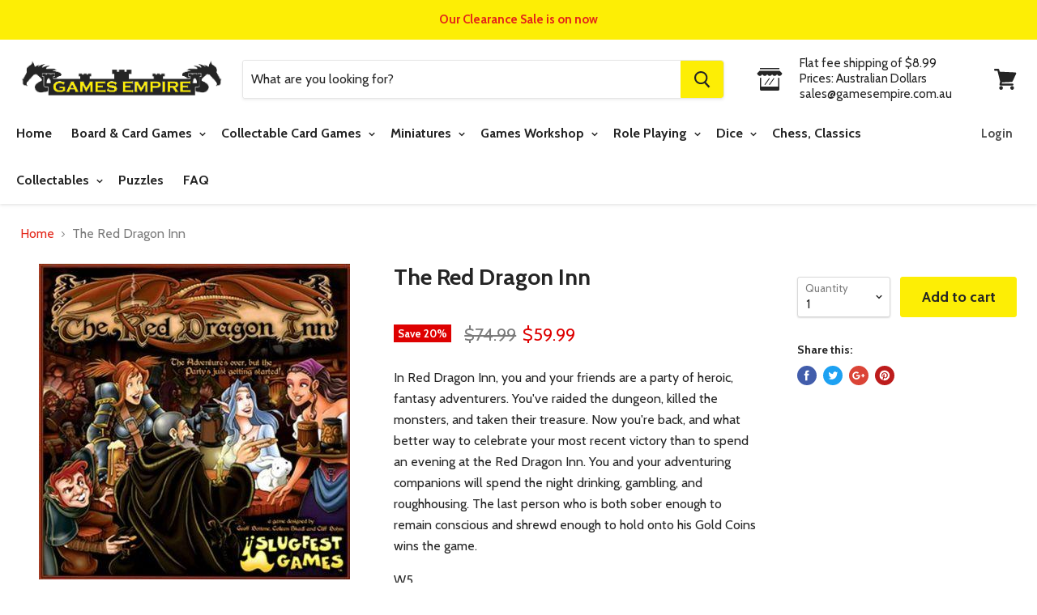

--- FILE ---
content_type: text/html; charset=utf-8
request_url: https://gamesempire.com.au/products/the-red-dragon-inn
body_size: 29012
content:
<!doctype html>
<!--[if IE]><html class="no-js no-touch ie9" lang="en"><![endif]-->
<!--[if !IE]><!--><html class="no-js no-touch" lang="en"><!--<![endif]-->
  <head>
    <!-- Google tag (gtag.js) -->
<script async src="https://www.googletagmanager.com/gtag/js?id=G-CL0SNPDES1"></script>
<script>
  window.dataLayer = window.dataLayer || [];
  function gtag(){dataLayer.push(arguments);}
  gtag('js', new Date());

  gtag('config', 'G-CL0SNPDES1');
</script>
    <meta charset="utf-8">
    <meta http-equiv="x-ua-compatible" content="IE=edge">
    <meta name="google-site-verification" content="7SGbtCh1oHVDz6wyQUOCWGPRDaJG1ALWrtm7ik89Vog" />
    <meta name="google-site-verification" content="7SGbtCh1oHVDz6wyQUOCWGPRDaJG1ALWrtm7ik89Vog" />
    <meta name="google-site-verification" content="nj7fGHCi9w8X850MCcE4HQnyZlym3_SqAUTj5pVc7mo" />
    <meta name="google-site-verification" content="ZJb_lDmkYzKFX7BZxuopN9PZNlSp3jCYQB31J7APVqw" />
    <meta name="google-site-verification" content="DWO2coTZMA0jVTNaqIXftzf6RdEX5au_2QSschgDnl8" />
    <meta name="google-site-verification" content="ZJb_lDmkYzKFX7BZxuopN9PZNlSp3jCYQB31J7APVqw" />
    <meta name="google-site-verification" content="GPm-pf33hptq9Mu2aUpX2foYLS6fMJ_KZiBIJytEOS8" />
    <!-- <title>The Red Dragon Inn — Games Empire Pty Limited</title> -->

 <title>The Red Dragon Inn</title>

    
      <meta name="description" content="In Red Dragon Inn, you and your friends are a party of heroic, fantasy adventurers. You&#39;ve raided the dungeon, killed the monsters, and taken their treasure. Now you&#39;re back, and what better way to celebrate your most recent victory than to spend an evening at the Red Dragon Inn. You and your adventuring companions wil">
    

    
  <link rel="shortcut icon" href="//gamesempire.com.au/cdn/shop/files/favicon_32x32.png?v=1613521494" type="image/png">


    <link rel="dns-prefetch" href="//fonts.googleapis.com">

    <link rel="canonical" href="https://gamesempire.com.au/products/the-red-dragon-inn">
    <meta name="viewport" content="width=device-width">

    
<meta property="og:site_name" content="Games Empire Pty Limited">
<meta property="og:url" content="https://gamesempire.com.au/products/the-red-dragon-inn">
<meta property="og:title" content="The Red Dragon Inn">
<meta property="og:type" content="product">
<meta property="og:description" content="In Red Dragon Inn, you and your friends are a party of heroic, fantasy adventurers. You&#39;ve raided the dungeon, killed the monsters, and taken their treasure. Now you&#39;re back, and what better way to celebrate your most recent victory than to spend an evening at the Red Dragon Inn. You and your adventuring companions wil"><meta property="og:price:amount" content="59.99">
  <meta property="og:price:currency" content="AUD"><meta property="og:image" content="http://gamesempire.com.au/cdn/shop/products/978_the_red_dragon_inn_1024x1024.jpg?v=1527695141">
<meta property="og:image:secure_url" content="https://gamesempire.com.au/cdn/shop/products/978_the_red_dragon_inn_1024x1024.jpg?v=1527695141">



  <meta name="twitter:card" content="summary">

<meta name="twitter:title" content="The Red Dragon Inn">
<meta name="twitter:description" content="In Red Dragon Inn, you and your friends are a party of heroic, fantasy adventurers. You&#39;ve raided the dungeon, killed the monsters, and taken their treasure. Now you&#39;re back, and what better way to celebrate your most recent victory than to spend an evening at the Red Dragon Inn. You and your adventuring companions wil">
<meta name="twitter:image" content="https://gamesempire.com.au/cdn/shop/products/978_the_red_dragon_inn_600x600.jpg?v=1527695141">
    <meta name="twitter:image:width" content="600">
    <meta name="twitter:image:height" content="600">

    <script>window.performance && window.performance.mark && window.performance.mark('shopify.content_for_header.start');</script><meta name="google-site-verification" content="ZJb_lDmkYzKFX7BZxuopN9PZNlSp3jCYQB31J7APVqw">
<meta name="google-site-verification" content="7SGbtCh1oHVDz6wyQUOCWGPRDaJG1ALWrtm7ik89Vog">
<meta id="shopify-digital-wallet" name="shopify-digital-wallet" content="/3016065090/digital_wallets/dialog">
<meta name="shopify-checkout-api-token" content="f347d3114de17e0276fb44ed06b410b8">
<meta id="in-context-paypal-metadata" data-shop-id="3016065090" data-venmo-supported="false" data-environment="production" data-locale="en_US" data-paypal-v4="true" data-currency="AUD">
<link rel="alternate" type="application/json+oembed" href="https://gamesempire.com.au/products/the-red-dragon-inn.oembed">
<script async="async" src="/checkouts/internal/preloads.js?locale=en-AU"></script>
<link rel="preconnect" href="https://shop.app" crossorigin="anonymous">
<script async="async" src="https://shop.app/checkouts/internal/preloads.js?locale=en-AU&shop_id=3016065090" crossorigin="anonymous"></script>
<script id="shopify-features" type="application/json">{"accessToken":"f347d3114de17e0276fb44ed06b410b8","betas":["rich-media-storefront-analytics"],"domain":"gamesempire.com.au","predictiveSearch":true,"shopId":3016065090,"locale":"en"}</script>
<script>var Shopify = Shopify || {};
Shopify.shop = "games-empire-au.myshopify.com";
Shopify.locale = "en";
Shopify.currency = {"active":"AUD","rate":"1.0"};
Shopify.country = "AU";
Shopify.theme = {"name":"Empire","id":16203546690,"schema_name":"Empire","schema_version":"2.4.4","theme_store_id":838,"role":"main"};
Shopify.theme.handle = "null";
Shopify.theme.style = {"id":null,"handle":null};
Shopify.cdnHost = "gamesempire.com.au/cdn";
Shopify.routes = Shopify.routes || {};
Shopify.routes.root = "/";</script>
<script type="module">!function(o){(o.Shopify=o.Shopify||{}).modules=!0}(window);</script>
<script>!function(o){function n(){var o=[];function n(){o.push(Array.prototype.slice.apply(arguments))}return n.q=o,n}var t=o.Shopify=o.Shopify||{};t.loadFeatures=n(),t.autoloadFeatures=n()}(window);</script>
<script>
  window.ShopifyPay = window.ShopifyPay || {};
  window.ShopifyPay.apiHost = "shop.app\/pay";
  window.ShopifyPay.redirectState = null;
</script>
<script id="shop-js-analytics" type="application/json">{"pageType":"product"}</script>
<script defer="defer" async type="module" src="//gamesempire.com.au/cdn/shopifycloud/shop-js/modules/v2/client.init-shop-cart-sync_BN7fPSNr.en.esm.js"></script>
<script defer="defer" async type="module" src="//gamesempire.com.au/cdn/shopifycloud/shop-js/modules/v2/chunk.common_Cbph3Kss.esm.js"></script>
<script defer="defer" async type="module" src="//gamesempire.com.au/cdn/shopifycloud/shop-js/modules/v2/chunk.modal_DKumMAJ1.esm.js"></script>
<script type="module">
  await import("//gamesempire.com.au/cdn/shopifycloud/shop-js/modules/v2/client.init-shop-cart-sync_BN7fPSNr.en.esm.js");
await import("//gamesempire.com.au/cdn/shopifycloud/shop-js/modules/v2/chunk.common_Cbph3Kss.esm.js");
await import("//gamesempire.com.au/cdn/shopifycloud/shop-js/modules/v2/chunk.modal_DKumMAJ1.esm.js");

  window.Shopify.SignInWithShop?.initShopCartSync?.({"fedCMEnabled":true,"windoidEnabled":true});

</script>
<script>
  window.Shopify = window.Shopify || {};
  if (!window.Shopify.featureAssets) window.Shopify.featureAssets = {};
  window.Shopify.featureAssets['shop-js'] = {"shop-cart-sync":["modules/v2/client.shop-cart-sync_CJVUk8Jm.en.esm.js","modules/v2/chunk.common_Cbph3Kss.esm.js","modules/v2/chunk.modal_DKumMAJ1.esm.js"],"init-fed-cm":["modules/v2/client.init-fed-cm_7Fvt41F4.en.esm.js","modules/v2/chunk.common_Cbph3Kss.esm.js","modules/v2/chunk.modal_DKumMAJ1.esm.js"],"init-shop-email-lookup-coordinator":["modules/v2/client.init-shop-email-lookup-coordinator_Cc088_bR.en.esm.js","modules/v2/chunk.common_Cbph3Kss.esm.js","modules/v2/chunk.modal_DKumMAJ1.esm.js"],"init-windoid":["modules/v2/client.init-windoid_hPopwJRj.en.esm.js","modules/v2/chunk.common_Cbph3Kss.esm.js","modules/v2/chunk.modal_DKumMAJ1.esm.js"],"shop-button":["modules/v2/client.shop-button_B0jaPSNF.en.esm.js","modules/v2/chunk.common_Cbph3Kss.esm.js","modules/v2/chunk.modal_DKumMAJ1.esm.js"],"shop-cash-offers":["modules/v2/client.shop-cash-offers_DPIskqss.en.esm.js","modules/v2/chunk.common_Cbph3Kss.esm.js","modules/v2/chunk.modal_DKumMAJ1.esm.js"],"shop-toast-manager":["modules/v2/client.shop-toast-manager_CK7RT69O.en.esm.js","modules/v2/chunk.common_Cbph3Kss.esm.js","modules/v2/chunk.modal_DKumMAJ1.esm.js"],"init-shop-cart-sync":["modules/v2/client.init-shop-cart-sync_BN7fPSNr.en.esm.js","modules/v2/chunk.common_Cbph3Kss.esm.js","modules/v2/chunk.modal_DKumMAJ1.esm.js"],"init-customer-accounts-sign-up":["modules/v2/client.init-customer-accounts-sign-up_CfPf4CXf.en.esm.js","modules/v2/client.shop-login-button_DeIztwXF.en.esm.js","modules/v2/chunk.common_Cbph3Kss.esm.js","modules/v2/chunk.modal_DKumMAJ1.esm.js"],"pay-button":["modules/v2/client.pay-button_CgIwFSYN.en.esm.js","modules/v2/chunk.common_Cbph3Kss.esm.js","modules/v2/chunk.modal_DKumMAJ1.esm.js"],"init-customer-accounts":["modules/v2/client.init-customer-accounts_DQ3x16JI.en.esm.js","modules/v2/client.shop-login-button_DeIztwXF.en.esm.js","modules/v2/chunk.common_Cbph3Kss.esm.js","modules/v2/chunk.modal_DKumMAJ1.esm.js"],"avatar":["modules/v2/client.avatar_BTnouDA3.en.esm.js"],"init-shop-for-new-customer-accounts":["modules/v2/client.init-shop-for-new-customer-accounts_CsZy_esa.en.esm.js","modules/v2/client.shop-login-button_DeIztwXF.en.esm.js","modules/v2/chunk.common_Cbph3Kss.esm.js","modules/v2/chunk.modal_DKumMAJ1.esm.js"],"shop-follow-button":["modules/v2/client.shop-follow-button_BRMJjgGd.en.esm.js","modules/v2/chunk.common_Cbph3Kss.esm.js","modules/v2/chunk.modal_DKumMAJ1.esm.js"],"checkout-modal":["modules/v2/client.checkout-modal_B9Drz_yf.en.esm.js","modules/v2/chunk.common_Cbph3Kss.esm.js","modules/v2/chunk.modal_DKumMAJ1.esm.js"],"shop-login-button":["modules/v2/client.shop-login-button_DeIztwXF.en.esm.js","modules/v2/chunk.common_Cbph3Kss.esm.js","modules/v2/chunk.modal_DKumMAJ1.esm.js"],"lead-capture":["modules/v2/client.lead-capture_DXYzFM3R.en.esm.js","modules/v2/chunk.common_Cbph3Kss.esm.js","modules/v2/chunk.modal_DKumMAJ1.esm.js"],"shop-login":["modules/v2/client.shop-login_CA5pJqmO.en.esm.js","modules/v2/chunk.common_Cbph3Kss.esm.js","modules/v2/chunk.modal_DKumMAJ1.esm.js"],"payment-terms":["modules/v2/client.payment-terms_BxzfvcZJ.en.esm.js","modules/v2/chunk.common_Cbph3Kss.esm.js","modules/v2/chunk.modal_DKumMAJ1.esm.js"]};
</script>
<script>(function() {
  var isLoaded = false;
  function asyncLoad() {
    if (isLoaded) return;
    isLoaded = true;
    var urls = ["\/\/backinstock.useamp.com\/widget\/19598_1767154703.js?category=bis\u0026v=6\u0026shop=games-empire-au.myshopify.com"];
    for (var i = 0; i < urls.length; i++) {
      var s = document.createElement('script');
      s.type = 'text/javascript';
      s.async = true;
      s.src = urls[i];
      var x = document.getElementsByTagName('script')[0];
      x.parentNode.insertBefore(s, x);
    }
  };
  if(window.attachEvent) {
    window.attachEvent('onload', asyncLoad);
  } else {
    window.addEventListener('load', asyncLoad, false);
  }
})();</script>
<script id="__st">var __st={"a":3016065090,"offset":39600,"reqid":"0d1a51bc-b11c-4138-b086-cd1e18779d95-1770036033","pageurl":"gamesempire.com.au\/products\/the-red-dragon-inn","u":"6d886c048a5b","p":"product","rtyp":"product","rid":1364120404034};</script>
<script>window.ShopifyPaypalV4VisibilityTracking = true;</script>
<script id="captcha-bootstrap">!function(){'use strict';const t='contact',e='account',n='new_comment',o=[[t,t],['blogs',n],['comments',n],[t,'customer']],c=[[e,'customer_login'],[e,'guest_login'],[e,'recover_customer_password'],[e,'create_customer']],r=t=>t.map((([t,e])=>`form[action*='/${t}']:not([data-nocaptcha='true']) input[name='form_type'][value='${e}']`)).join(','),a=t=>()=>t?[...document.querySelectorAll(t)].map((t=>t.form)):[];function s(){const t=[...o],e=r(t);return a(e)}const i='password',u='form_key',d=['recaptcha-v3-token','g-recaptcha-response','h-captcha-response',i],f=()=>{try{return window.sessionStorage}catch{return}},m='__shopify_v',_=t=>t.elements[u];function p(t,e,n=!1){try{const o=window.sessionStorage,c=JSON.parse(o.getItem(e)),{data:r}=function(t){const{data:e,action:n}=t;return t[m]||n?{data:e,action:n}:{data:t,action:n}}(c);for(const[e,n]of Object.entries(r))t.elements[e]&&(t.elements[e].value=n);n&&o.removeItem(e)}catch(o){console.error('form repopulation failed',{error:o})}}const l='form_type',E='cptcha';function T(t){t.dataset[E]=!0}const w=window,h=w.document,L='Shopify',v='ce_forms',y='captcha';let A=!1;((t,e)=>{const n=(g='f06e6c50-85a8-45c8-87d0-21a2b65856fe',I='https://cdn.shopify.com/shopifycloud/storefront-forms-hcaptcha/ce_storefront_forms_captcha_hcaptcha.v1.5.2.iife.js',D={infoText:'Protected by hCaptcha',privacyText:'Privacy',termsText:'Terms'},(t,e,n)=>{const o=w[L][v],c=o.bindForm;if(c)return c(t,g,e,D).then(n);var r;o.q.push([[t,g,e,D],n]),r=I,A||(h.body.append(Object.assign(h.createElement('script'),{id:'captcha-provider',async:!0,src:r})),A=!0)});var g,I,D;w[L]=w[L]||{},w[L][v]=w[L][v]||{},w[L][v].q=[],w[L][y]=w[L][y]||{},w[L][y].protect=function(t,e){n(t,void 0,e),T(t)},Object.freeze(w[L][y]),function(t,e,n,w,h,L){const[v,y,A,g]=function(t,e,n){const i=e?o:[],u=t?c:[],d=[...i,...u],f=r(d),m=r(i),_=r(d.filter((([t,e])=>n.includes(e))));return[a(f),a(m),a(_),s()]}(w,h,L),I=t=>{const e=t.target;return e instanceof HTMLFormElement?e:e&&e.form},D=t=>v().includes(t);t.addEventListener('submit',(t=>{const e=I(t);if(!e)return;const n=D(e)&&!e.dataset.hcaptchaBound&&!e.dataset.recaptchaBound,o=_(e),c=g().includes(e)&&(!o||!o.value);(n||c)&&t.preventDefault(),c&&!n&&(function(t){try{if(!f())return;!function(t){const e=f();if(!e)return;const n=_(t);if(!n)return;const o=n.value;o&&e.removeItem(o)}(t);const e=Array.from(Array(32),(()=>Math.random().toString(36)[2])).join('');!function(t,e){_(t)||t.append(Object.assign(document.createElement('input'),{type:'hidden',name:u})),t.elements[u].value=e}(t,e),function(t,e){const n=f();if(!n)return;const o=[...t.querySelectorAll(`input[type='${i}']`)].map((({name:t})=>t)),c=[...d,...o],r={};for(const[a,s]of new FormData(t).entries())c.includes(a)||(r[a]=s);n.setItem(e,JSON.stringify({[m]:1,action:t.action,data:r}))}(t,e)}catch(e){console.error('failed to persist form',e)}}(e),e.submit())}));const S=(t,e)=>{t&&!t.dataset[E]&&(n(t,e.some((e=>e===t))),T(t))};for(const o of['focusin','change'])t.addEventListener(o,(t=>{const e=I(t);D(e)&&S(e,y())}));const B=e.get('form_key'),M=e.get(l),P=B&&M;t.addEventListener('DOMContentLoaded',(()=>{const t=y();if(P)for(const e of t)e.elements[l].value===M&&p(e,B);[...new Set([...A(),...v().filter((t=>'true'===t.dataset.shopifyCaptcha))])].forEach((e=>S(e,t)))}))}(h,new URLSearchParams(w.location.search),n,t,e,['guest_login'])})(!0,!0)}();</script>
<script integrity="sha256-4kQ18oKyAcykRKYeNunJcIwy7WH5gtpwJnB7kiuLZ1E=" data-source-attribution="shopify.loadfeatures" defer="defer" src="//gamesempire.com.au/cdn/shopifycloud/storefront/assets/storefront/load_feature-a0a9edcb.js" crossorigin="anonymous"></script>
<script crossorigin="anonymous" defer="defer" src="//gamesempire.com.au/cdn/shopifycloud/storefront/assets/shopify_pay/storefront-65b4c6d7.js?v=20250812"></script>
<script data-source-attribution="shopify.dynamic_checkout.dynamic.init">var Shopify=Shopify||{};Shopify.PaymentButton=Shopify.PaymentButton||{isStorefrontPortableWallets:!0,init:function(){window.Shopify.PaymentButton.init=function(){};var t=document.createElement("script");t.src="https://gamesempire.com.au/cdn/shopifycloud/portable-wallets/latest/portable-wallets.en.js",t.type="module",document.head.appendChild(t)}};
</script>
<script data-source-attribution="shopify.dynamic_checkout.buyer_consent">
  function portableWalletsHideBuyerConsent(e){var t=document.getElementById("shopify-buyer-consent"),n=document.getElementById("shopify-subscription-policy-button");t&&n&&(t.classList.add("hidden"),t.setAttribute("aria-hidden","true"),n.removeEventListener("click",e))}function portableWalletsShowBuyerConsent(e){var t=document.getElementById("shopify-buyer-consent"),n=document.getElementById("shopify-subscription-policy-button");t&&n&&(t.classList.remove("hidden"),t.removeAttribute("aria-hidden"),n.addEventListener("click",e))}window.Shopify?.PaymentButton&&(window.Shopify.PaymentButton.hideBuyerConsent=portableWalletsHideBuyerConsent,window.Shopify.PaymentButton.showBuyerConsent=portableWalletsShowBuyerConsent);
</script>
<script data-source-attribution="shopify.dynamic_checkout.cart.bootstrap">document.addEventListener("DOMContentLoaded",(function(){function t(){return document.querySelector("shopify-accelerated-checkout-cart, shopify-accelerated-checkout")}if(t())Shopify.PaymentButton.init();else{new MutationObserver((function(e,n){t()&&(Shopify.PaymentButton.init(),n.disconnect())})).observe(document.body,{childList:!0,subtree:!0})}}));
</script>
<link id="shopify-accelerated-checkout-styles" rel="stylesheet" media="screen" href="https://gamesempire.com.au/cdn/shopifycloud/portable-wallets/latest/accelerated-checkout-backwards-compat.css" crossorigin="anonymous">
<style id="shopify-accelerated-checkout-cart">
        #shopify-buyer-consent {
  margin-top: 1em;
  display: inline-block;
  width: 100%;
}

#shopify-buyer-consent.hidden {
  display: none;
}

#shopify-subscription-policy-button {
  background: none;
  border: none;
  padding: 0;
  text-decoration: underline;
  font-size: inherit;
  cursor: pointer;
}

#shopify-subscription-policy-button::before {
  box-shadow: none;
}

      </style>

<script>window.performance && window.performance.mark && window.performance.mark('shopify.content_for_header.end');</script>

    <script>
      document.documentElement.className=document.documentElement.className.replace(/\bno-js\b/,'js');
      if(window.Shopify&&window.Shopify.designMode)document.documentElement.className+=' in-theme-editor';
      if(('ontouchstart' in window)||window.DocumentTouch&&document instanceof DocumentTouch)document.documentElement.className=document.documentElement.className.replace(/\bno-touch\b/,'has-touch');
    </script>

        <link href="//fonts.googleapis.com/css?family=Cabin:400,400i,700,700i" rel="stylesheet" type="text/css" media="all" />


    <link href="//gamesempire.com.au/cdn/shop/t/2/assets/theme.scss.css?v=173053523619257365371571874693" rel="stylesheet" type="text/css" media="all" />
    
    <!-- Google Tag Manager -->
<script>(function(w,d,s,l,i){w[l]=w[l]||[];w[l].push({'gtm.start':
new Date().getTime(),event:'gtm.js'});var f=d.getElementsByTagName(s)[0],
j=d.createElement(s),dl=l!='dataLayer'?'&l='+l:'';j.async=true;j.src=
'https://www.googletagmanager.com/gtm.js?id='+i+dl;f.parentNode.insertBefore(j,f);
})(window,document,'script','dataLayer','GTM-TPR5J9R');</script>
<!-- End Google Tag Manager -->
  
    <script type="application/ld+json">
{
"@context": "http://schema.org",
"@type": "LocalBusiness",
"description": "Board & Card Games Online Sydney Australia",
"name": "Games Empire",
"telephone": "02-8850-6226",
"image": "https://cdn.shopify.com/s/files/1/0030/1606/5090/files/logo_559x111.gif?v=1527773544",
"address": {
"@type": "PostalAddress",
"addressLocality": "Castle Hill",
"addressRegion": "NSW",
"postalCode":"2154",
"streetAddress": "26/9 Hoyle Avenue"
},
"geo": {
"@type": "GeoCoordinates",
"latitude": "-33.730568",
"longitude": "150.984859"
},
"sameAs" : [ "https://www.instagram.com/gamesempireau/",
"https://www.facebook.com/Games-Empire-Australia-2014481831935441"]
}
</script>
<script type="application/ld+json">
{ 
  "@context": "http://schema.org", 
  "@type": "WebSite", 
  "url": "https://gamesempire.com.au/", 
  "name": "Games Empire",
  "description": "Board & Card Games Online Sydney Australia",
  "potentialAction": { 
    "@type": "SearchAction", 
    "target": "https://gamesempire.com.au/?s={search_term}", 
    "query-input": "required name=search_term" } 
    }
</script>
    
    
    <!-- Google Analytics -->
<script>
(function(i,s,o,g,r,a,m){i['GoogleAnalyticsObject']=r;i[r]=i[r]||function(){
(i[r].q=i[r].q||[]).push(arguments)},i[r].l=1*new Date();a=s.createElement(o),
m=s.getElementsByTagName(o)[0];a.async=1;a.src=g;m.parentNode.insertBefore(a,m)
})(window,document,'script','https://www.google-analytics.com/analytics.js','ga');

ga('create', 'UA-23375753-1', 'auto');
// ga('send', 'pageview');
</script>
<!-- End Google Analytics -->
    
  <link href="https://monorail-edge.shopifysvc.com" rel="dns-prefetch">
<script>(function(){if ("sendBeacon" in navigator && "performance" in window) {try {var session_token_from_headers = performance.getEntriesByType('navigation')[0].serverTiming.find(x => x.name == '_s').description;} catch {var session_token_from_headers = undefined;}var session_cookie_matches = document.cookie.match(/_shopify_s=([^;]*)/);var session_token_from_cookie = session_cookie_matches && session_cookie_matches.length === 2 ? session_cookie_matches[1] : "";var session_token = session_token_from_headers || session_token_from_cookie || "";function handle_abandonment_event(e) {var entries = performance.getEntries().filter(function(entry) {return /monorail-edge.shopifysvc.com/.test(entry.name);});if (!window.abandonment_tracked && entries.length === 0) {window.abandonment_tracked = true;var currentMs = Date.now();var navigation_start = performance.timing.navigationStart;var payload = {shop_id: 3016065090,url: window.location.href,navigation_start,duration: currentMs - navigation_start,session_token,page_type: "product"};window.navigator.sendBeacon("https://monorail-edge.shopifysvc.com/v1/produce", JSON.stringify({schema_id: "online_store_buyer_site_abandonment/1.1",payload: payload,metadata: {event_created_at_ms: currentMs,event_sent_at_ms: currentMs}}));}}window.addEventListener('pagehide', handle_abandonment_event);}}());</script>
<script id="web-pixels-manager-setup">(function e(e,d,r,n,o){if(void 0===o&&(o={}),!Boolean(null===(a=null===(i=window.Shopify)||void 0===i?void 0:i.analytics)||void 0===a?void 0:a.replayQueue)){var i,a;window.Shopify=window.Shopify||{};var t=window.Shopify;t.analytics=t.analytics||{};var s=t.analytics;s.replayQueue=[],s.publish=function(e,d,r){return s.replayQueue.push([e,d,r]),!0};try{self.performance.mark("wpm:start")}catch(e){}var l=function(){var e={modern:/Edge?\/(1{2}[4-9]|1[2-9]\d|[2-9]\d{2}|\d{4,})\.\d+(\.\d+|)|Firefox\/(1{2}[4-9]|1[2-9]\d|[2-9]\d{2}|\d{4,})\.\d+(\.\d+|)|Chrom(ium|e)\/(9{2}|\d{3,})\.\d+(\.\d+|)|(Maci|X1{2}).+ Version\/(15\.\d+|(1[6-9]|[2-9]\d|\d{3,})\.\d+)([,.]\d+|)( \(\w+\)|)( Mobile\/\w+|) Safari\/|Chrome.+OPR\/(9{2}|\d{3,})\.\d+\.\d+|(CPU[ +]OS|iPhone[ +]OS|CPU[ +]iPhone|CPU IPhone OS|CPU iPad OS)[ +]+(15[._]\d+|(1[6-9]|[2-9]\d|\d{3,})[._]\d+)([._]\d+|)|Android:?[ /-](13[3-9]|1[4-9]\d|[2-9]\d{2}|\d{4,})(\.\d+|)(\.\d+|)|Android.+Firefox\/(13[5-9]|1[4-9]\d|[2-9]\d{2}|\d{4,})\.\d+(\.\d+|)|Android.+Chrom(ium|e)\/(13[3-9]|1[4-9]\d|[2-9]\d{2}|\d{4,})\.\d+(\.\d+|)|SamsungBrowser\/([2-9]\d|\d{3,})\.\d+/,legacy:/Edge?\/(1[6-9]|[2-9]\d|\d{3,})\.\d+(\.\d+|)|Firefox\/(5[4-9]|[6-9]\d|\d{3,})\.\d+(\.\d+|)|Chrom(ium|e)\/(5[1-9]|[6-9]\d|\d{3,})\.\d+(\.\d+|)([\d.]+$|.*Safari\/(?![\d.]+ Edge\/[\d.]+$))|(Maci|X1{2}).+ Version\/(10\.\d+|(1[1-9]|[2-9]\d|\d{3,})\.\d+)([,.]\d+|)( \(\w+\)|)( Mobile\/\w+|) Safari\/|Chrome.+OPR\/(3[89]|[4-9]\d|\d{3,})\.\d+\.\d+|(CPU[ +]OS|iPhone[ +]OS|CPU[ +]iPhone|CPU IPhone OS|CPU iPad OS)[ +]+(10[._]\d+|(1[1-9]|[2-9]\d|\d{3,})[._]\d+)([._]\d+|)|Android:?[ /-](13[3-9]|1[4-9]\d|[2-9]\d{2}|\d{4,})(\.\d+|)(\.\d+|)|Mobile Safari.+OPR\/([89]\d|\d{3,})\.\d+\.\d+|Android.+Firefox\/(13[5-9]|1[4-9]\d|[2-9]\d{2}|\d{4,})\.\d+(\.\d+|)|Android.+Chrom(ium|e)\/(13[3-9]|1[4-9]\d|[2-9]\d{2}|\d{4,})\.\d+(\.\d+|)|Android.+(UC? ?Browser|UCWEB|U3)[ /]?(15\.([5-9]|\d{2,})|(1[6-9]|[2-9]\d|\d{3,})\.\d+)\.\d+|SamsungBrowser\/(5\.\d+|([6-9]|\d{2,})\.\d+)|Android.+MQ{2}Browser\/(14(\.(9|\d{2,})|)|(1[5-9]|[2-9]\d|\d{3,})(\.\d+|))(\.\d+|)|K[Aa][Ii]OS\/(3\.\d+|([4-9]|\d{2,})\.\d+)(\.\d+|)/},d=e.modern,r=e.legacy,n=navigator.userAgent;return n.match(d)?"modern":n.match(r)?"legacy":"unknown"}(),u="modern"===l?"modern":"legacy",c=(null!=n?n:{modern:"",legacy:""})[u],f=function(e){return[e.baseUrl,"/wpm","/b",e.hashVersion,"modern"===e.buildTarget?"m":"l",".js"].join("")}({baseUrl:d,hashVersion:r,buildTarget:u}),m=function(e){var d=e.version,r=e.bundleTarget,n=e.surface,o=e.pageUrl,i=e.monorailEndpoint;return{emit:function(e){var a=e.status,t=e.errorMsg,s=(new Date).getTime(),l=JSON.stringify({metadata:{event_sent_at_ms:s},events:[{schema_id:"web_pixels_manager_load/3.1",payload:{version:d,bundle_target:r,page_url:o,status:a,surface:n,error_msg:t},metadata:{event_created_at_ms:s}}]});if(!i)return console&&console.warn&&console.warn("[Web Pixels Manager] No Monorail endpoint provided, skipping logging."),!1;try{return self.navigator.sendBeacon.bind(self.navigator)(i,l)}catch(e){}var u=new XMLHttpRequest;try{return u.open("POST",i,!0),u.setRequestHeader("Content-Type","text/plain"),u.send(l),!0}catch(e){return console&&console.warn&&console.warn("[Web Pixels Manager] Got an unhandled error while logging to Monorail."),!1}}}}({version:r,bundleTarget:l,surface:e.surface,pageUrl:self.location.href,monorailEndpoint:e.monorailEndpoint});try{o.browserTarget=l,function(e){var d=e.src,r=e.async,n=void 0===r||r,o=e.onload,i=e.onerror,a=e.sri,t=e.scriptDataAttributes,s=void 0===t?{}:t,l=document.createElement("script"),u=document.querySelector("head"),c=document.querySelector("body");if(l.async=n,l.src=d,a&&(l.integrity=a,l.crossOrigin="anonymous"),s)for(var f in s)if(Object.prototype.hasOwnProperty.call(s,f))try{l.dataset[f]=s[f]}catch(e){}if(o&&l.addEventListener("load",o),i&&l.addEventListener("error",i),u)u.appendChild(l);else{if(!c)throw new Error("Did not find a head or body element to append the script");c.appendChild(l)}}({src:f,async:!0,onload:function(){if(!function(){var e,d;return Boolean(null===(d=null===(e=window.Shopify)||void 0===e?void 0:e.analytics)||void 0===d?void 0:d.initialized)}()){var d=window.webPixelsManager.init(e)||void 0;if(d){var r=window.Shopify.analytics;r.replayQueue.forEach((function(e){var r=e[0],n=e[1],o=e[2];d.publishCustomEvent(r,n,o)})),r.replayQueue=[],r.publish=d.publishCustomEvent,r.visitor=d.visitor,r.initialized=!0}}},onerror:function(){return m.emit({status:"failed",errorMsg:"".concat(f," has failed to load")})},sri:function(e){var d=/^sha384-[A-Za-z0-9+/=]+$/;return"string"==typeof e&&d.test(e)}(c)?c:"",scriptDataAttributes:o}),m.emit({status:"loading"})}catch(e){m.emit({status:"failed",errorMsg:(null==e?void 0:e.message)||"Unknown error"})}}})({shopId: 3016065090,storefrontBaseUrl: "https://gamesempire.com.au",extensionsBaseUrl: "https://extensions.shopifycdn.com/cdn/shopifycloud/web-pixels-manager",monorailEndpoint: "https://monorail-edge.shopifysvc.com/unstable/produce_batch",surface: "storefront-renderer",enabledBetaFlags: ["2dca8a86"],webPixelsConfigList: [{"id":"560627960","configuration":"{\"config\":\"{\\\"pixel_id\\\":\\\"G-CL0SNPDES1\\\",\\\"target_country\\\":\\\"AU\\\",\\\"gtag_events\\\":[{\\\"type\\\":\\\"search\\\",\\\"action_label\\\":[\\\"G-CL0SNPDES1\\\",\\\"AW-540424394\\\/PaBKCImP3OIBEMrx2IEC\\\"]},{\\\"type\\\":\\\"begin_checkout\\\",\\\"action_label\\\":[\\\"G-CL0SNPDES1\\\",\\\"AW-540424394\\\/YaeFCIaP3OIBEMrx2IEC\\\"]},{\\\"type\\\":\\\"view_item\\\",\\\"action_label\\\":[\\\"G-CL0SNPDES1\\\",\\\"AW-540424394\\\/dB-kCICP3OIBEMrx2IEC\\\",\\\"MC-BMXYE852FN\\\"]},{\\\"type\\\":\\\"purchase\\\",\\\"action_label\\\":[\\\"G-CL0SNPDES1\\\",\\\"AW-540424394\\\/KTxJCP2O3OIBEMrx2IEC\\\",\\\"MC-BMXYE852FN\\\"]},{\\\"type\\\":\\\"page_view\\\",\\\"action_label\\\":[\\\"G-CL0SNPDES1\\\",\\\"AW-540424394\\\/2TNXCPqO3OIBEMrx2IEC\\\",\\\"MC-BMXYE852FN\\\"]},{\\\"type\\\":\\\"add_payment_info\\\",\\\"action_label\\\":[\\\"G-CL0SNPDES1\\\",\\\"AW-540424394\\\/xVAmCIyP3OIBEMrx2IEC\\\"]},{\\\"type\\\":\\\"add_to_cart\\\",\\\"action_label\\\":[\\\"G-CL0SNPDES1\\\",\\\"AW-540424394\\\/DS26CIOP3OIBEMrx2IEC\\\"]}],\\\"enable_monitoring_mode\\\":false}\"}","eventPayloadVersion":"v1","runtimeContext":"OPEN","scriptVersion":"b2a88bafab3e21179ed38636efcd8a93","type":"APP","apiClientId":1780363,"privacyPurposes":[],"dataSharingAdjustments":{"protectedCustomerApprovalScopes":["read_customer_address","read_customer_email","read_customer_name","read_customer_personal_data","read_customer_phone"]}},{"id":"shopify-app-pixel","configuration":"{}","eventPayloadVersion":"v1","runtimeContext":"STRICT","scriptVersion":"0450","apiClientId":"shopify-pixel","type":"APP","privacyPurposes":["ANALYTICS","MARKETING"]},{"id":"shopify-custom-pixel","eventPayloadVersion":"v1","runtimeContext":"LAX","scriptVersion":"0450","apiClientId":"shopify-pixel","type":"CUSTOM","privacyPurposes":["ANALYTICS","MARKETING"]}],isMerchantRequest: false,initData: {"shop":{"name":"Games Empire Pty Limited","paymentSettings":{"currencyCode":"AUD"},"myshopifyDomain":"games-empire-au.myshopify.com","countryCode":"AU","storefrontUrl":"https:\/\/gamesempire.com.au"},"customer":null,"cart":null,"checkout":null,"productVariants":[{"price":{"amount":59.99,"currencyCode":"AUD"},"product":{"title":"The Red Dragon Inn","vendor":"Slugfest Games","id":"1364120404034","untranslatedTitle":"The Red Dragon Inn","url":"\/products\/the-red-dragon-inn","type":"Board \u0026 Card Games"},"id":"12400435068994","image":{"src":"\/\/gamesempire.com.au\/cdn\/shop\/products\/978_the_red_dragon_inn.jpg?v=1527695141"},"sku":"9780976914419","title":"Default Title","untranslatedTitle":"Default Title"}],"purchasingCompany":null},},"https://gamesempire.com.au/cdn","1d2a099fw23dfb22ep557258f5m7a2edbae",{"modern":"","legacy":""},{"shopId":"3016065090","storefrontBaseUrl":"https:\/\/gamesempire.com.au","extensionBaseUrl":"https:\/\/extensions.shopifycdn.com\/cdn\/shopifycloud\/web-pixels-manager","surface":"storefront-renderer","enabledBetaFlags":"[\"2dca8a86\"]","isMerchantRequest":"false","hashVersion":"1d2a099fw23dfb22ep557258f5m7a2edbae","publish":"custom","events":"[[\"page_viewed\",{}],[\"product_viewed\",{\"productVariant\":{\"price\":{\"amount\":59.99,\"currencyCode\":\"AUD\"},\"product\":{\"title\":\"The Red Dragon Inn\",\"vendor\":\"Slugfest Games\",\"id\":\"1364120404034\",\"untranslatedTitle\":\"The Red Dragon Inn\",\"url\":\"\/products\/the-red-dragon-inn\",\"type\":\"Board \u0026 Card Games\"},\"id\":\"12400435068994\",\"image\":{\"src\":\"\/\/gamesempire.com.au\/cdn\/shop\/products\/978_the_red_dragon_inn.jpg?v=1527695141\"},\"sku\":\"9780976914419\",\"title\":\"Default Title\",\"untranslatedTitle\":\"Default Title\"}}]]"});</script><script>
  window.ShopifyAnalytics = window.ShopifyAnalytics || {};
  window.ShopifyAnalytics.meta = window.ShopifyAnalytics.meta || {};
  window.ShopifyAnalytics.meta.currency = 'AUD';
  var meta = {"product":{"id":1364120404034,"gid":"gid:\/\/shopify\/Product\/1364120404034","vendor":"Slugfest Games","type":"Board \u0026 Card Games","handle":"the-red-dragon-inn","variants":[{"id":12400435068994,"price":5999,"name":"The Red Dragon Inn","public_title":null,"sku":"9780976914419"}],"remote":false},"page":{"pageType":"product","resourceType":"product","resourceId":1364120404034,"requestId":"0d1a51bc-b11c-4138-b086-cd1e18779d95-1770036033"}};
  for (var attr in meta) {
    window.ShopifyAnalytics.meta[attr] = meta[attr];
  }
</script>
<script class="analytics">
  (function () {
    var customDocumentWrite = function(content) {
      var jquery = null;

      if (window.jQuery) {
        jquery = window.jQuery;
      } else if (window.Checkout && window.Checkout.$) {
        jquery = window.Checkout.$;
      }

      if (jquery) {
        jquery('body').append(content);
      }
    };

    var hasLoggedConversion = function(token) {
      if (token) {
        return document.cookie.indexOf('loggedConversion=' + token) !== -1;
      }
      return false;
    }

    var setCookieIfConversion = function(token) {
      if (token) {
        var twoMonthsFromNow = new Date(Date.now());
        twoMonthsFromNow.setMonth(twoMonthsFromNow.getMonth() + 2);

        document.cookie = 'loggedConversion=' + token + '; expires=' + twoMonthsFromNow;
      }
    }

    var trekkie = window.ShopifyAnalytics.lib = window.trekkie = window.trekkie || [];
    if (trekkie.integrations) {
      return;
    }
    trekkie.methods = [
      'identify',
      'page',
      'ready',
      'track',
      'trackForm',
      'trackLink'
    ];
    trekkie.factory = function(method) {
      return function() {
        var args = Array.prototype.slice.call(arguments);
        args.unshift(method);
        trekkie.push(args);
        return trekkie;
      };
    };
    for (var i = 0; i < trekkie.methods.length; i++) {
      var key = trekkie.methods[i];
      trekkie[key] = trekkie.factory(key);
    }
    trekkie.load = function(config) {
      trekkie.config = config || {};
      trekkie.config.initialDocumentCookie = document.cookie;
      var first = document.getElementsByTagName('script')[0];
      var script = document.createElement('script');
      script.type = 'text/javascript';
      script.onerror = function(e) {
        var scriptFallback = document.createElement('script');
        scriptFallback.type = 'text/javascript';
        scriptFallback.onerror = function(error) {
                var Monorail = {
      produce: function produce(monorailDomain, schemaId, payload) {
        var currentMs = new Date().getTime();
        var event = {
          schema_id: schemaId,
          payload: payload,
          metadata: {
            event_created_at_ms: currentMs,
            event_sent_at_ms: currentMs
          }
        };
        return Monorail.sendRequest("https://" + monorailDomain + "/v1/produce", JSON.stringify(event));
      },
      sendRequest: function sendRequest(endpointUrl, payload) {
        // Try the sendBeacon API
        if (window && window.navigator && typeof window.navigator.sendBeacon === 'function' && typeof window.Blob === 'function' && !Monorail.isIos12()) {
          var blobData = new window.Blob([payload], {
            type: 'text/plain'
          });

          if (window.navigator.sendBeacon(endpointUrl, blobData)) {
            return true;
          } // sendBeacon was not successful

        } // XHR beacon

        var xhr = new XMLHttpRequest();

        try {
          xhr.open('POST', endpointUrl);
          xhr.setRequestHeader('Content-Type', 'text/plain');
          xhr.send(payload);
        } catch (e) {
          console.log(e);
        }

        return false;
      },
      isIos12: function isIos12() {
        return window.navigator.userAgent.lastIndexOf('iPhone; CPU iPhone OS 12_') !== -1 || window.navigator.userAgent.lastIndexOf('iPad; CPU OS 12_') !== -1;
      }
    };
    Monorail.produce('monorail-edge.shopifysvc.com',
      'trekkie_storefront_load_errors/1.1',
      {shop_id: 3016065090,
      theme_id: 16203546690,
      app_name: "storefront",
      context_url: window.location.href,
      source_url: "//gamesempire.com.au/cdn/s/trekkie.storefront.c59ea00e0474b293ae6629561379568a2d7c4bba.min.js"});

        };
        scriptFallback.async = true;
        scriptFallback.src = '//gamesempire.com.au/cdn/s/trekkie.storefront.c59ea00e0474b293ae6629561379568a2d7c4bba.min.js';
        first.parentNode.insertBefore(scriptFallback, first);
      };
      script.async = true;
      script.src = '//gamesempire.com.au/cdn/s/trekkie.storefront.c59ea00e0474b293ae6629561379568a2d7c4bba.min.js';
      first.parentNode.insertBefore(script, first);
    };
    trekkie.load(
      {"Trekkie":{"appName":"storefront","development":false,"defaultAttributes":{"shopId":3016065090,"isMerchantRequest":null,"themeId":16203546690,"themeCityHash":"7979485164729146034","contentLanguage":"en","currency":"AUD","eventMetadataId":"7cd19fd6-7f53-4fcb-a728-ea60f0f89ad7"},"isServerSideCookieWritingEnabled":true,"monorailRegion":"shop_domain","enabledBetaFlags":["65f19447","b5387b81"]},"Session Attribution":{},"S2S":{"facebookCapiEnabled":false,"source":"trekkie-storefront-renderer","apiClientId":580111}}
    );

    var loaded = false;
    trekkie.ready(function() {
      if (loaded) return;
      loaded = true;

      window.ShopifyAnalytics.lib = window.trekkie;

      var originalDocumentWrite = document.write;
      document.write = customDocumentWrite;
      try { window.ShopifyAnalytics.merchantGoogleAnalytics.call(this); } catch(error) {};
      document.write = originalDocumentWrite;

      window.ShopifyAnalytics.lib.page(null,{"pageType":"product","resourceType":"product","resourceId":1364120404034,"requestId":"0d1a51bc-b11c-4138-b086-cd1e18779d95-1770036033","shopifyEmitted":true});

      var match = window.location.pathname.match(/checkouts\/(.+)\/(thank_you|post_purchase)/)
      var token = match? match[1]: undefined;
      if (!hasLoggedConversion(token)) {
        setCookieIfConversion(token);
        window.ShopifyAnalytics.lib.track("Viewed Product",{"currency":"AUD","variantId":12400435068994,"productId":1364120404034,"productGid":"gid:\/\/shopify\/Product\/1364120404034","name":"The Red Dragon Inn","price":"59.99","sku":"9780976914419","brand":"Slugfest Games","variant":null,"category":"Board \u0026 Card Games","nonInteraction":true,"remote":false},undefined,undefined,{"shopifyEmitted":true});
      window.ShopifyAnalytics.lib.track("monorail:\/\/trekkie_storefront_viewed_product\/1.1",{"currency":"AUD","variantId":12400435068994,"productId":1364120404034,"productGid":"gid:\/\/shopify\/Product\/1364120404034","name":"The Red Dragon Inn","price":"59.99","sku":"9780976914419","brand":"Slugfest Games","variant":null,"category":"Board \u0026 Card Games","nonInteraction":true,"remote":false,"referer":"https:\/\/gamesempire.com.au\/products\/the-red-dragon-inn"});
      }
    });


        var eventsListenerScript = document.createElement('script');
        eventsListenerScript.async = true;
        eventsListenerScript.src = "//gamesempire.com.au/cdn/shopifycloud/storefront/assets/shop_events_listener-3da45d37.js";
        document.getElementsByTagName('head')[0].appendChild(eventsListenerScript);

})();</script>
  <script>
  if (!window.ga || (window.ga && typeof window.ga !== 'function')) {
    window.ga = function ga() {
      (window.ga.q = window.ga.q || []).push(arguments);
      if (window.Shopify && window.Shopify.analytics && typeof window.Shopify.analytics.publish === 'function') {
        window.Shopify.analytics.publish("ga_stub_called", {}, {sendTo: "google_osp_migration"});
      }
      console.error("Shopify's Google Analytics stub called with:", Array.from(arguments), "\nSee https://help.shopify.com/manual/promoting-marketing/pixels/pixel-migration#google for more information.");
    };
    if (window.Shopify && window.Shopify.analytics && typeof window.Shopify.analytics.publish === 'function') {
      window.Shopify.analytics.publish("ga_stub_initialized", {}, {sendTo: "google_osp_migration"});
    }
  }
</script>
<script
  defer
  src="https://gamesempire.com.au/cdn/shopifycloud/perf-kit/shopify-perf-kit-3.1.0.min.js"
  data-application="storefront-renderer"
  data-shop-id="3016065090"
  data-render-region="gcp-us-east1"
  data-page-type="product"
  data-theme-instance-id="16203546690"
  data-theme-name="Empire"
  data-theme-version="2.4.4"
  data-monorail-region="shop_domain"
  data-resource-timing-sampling-rate="10"
  data-shs="true"
  data-shs-beacon="true"
  data-shs-export-with-fetch="true"
  data-shs-logs-sample-rate="1"
  data-shs-beacon-endpoint="https://gamesempire.com.au/api/collect"
></script>
</head>

  <body>
    
    <!-- Google Tag Manager (noscript) -->
<noscript><iframe src="https://www.googletagmanager.com/ns.html?id=GTM-TPR5J9R"
height="0" width="0" style="display:none;visibility:hidden"></iframe></noscript>
<!-- End Google Tag Manager (noscript) -->
    
    <div id="shopify-section-static-header" class="shopify-section site-header-wrapper"><script
  type="application/json"
  data-section-id="static-header"
  data-section-type="static-header"
  data-section-data>
  {
    "settings": {
      "sticky_header": true,
      "live_search": {
        "enable": true,
        "enable_images": true,
        "enable_content": true,
        "money_format": "${{amount}}",
        "context": {
          "view_all_results": "View all results",
          "view_all_products": "View all products",
          "chevron": "\u003csvgaria-hidden=\"true\"focusable=\"false\"role=\"presentation\"xmlns=\"http:\/\/www.w3.org\/2000\/svg\"width=\"8\"height=\"6\"viewBox=\"0 0 8 6\"\u003e\u003cg fill=\"currentColor\" fill-rule=\"evenodd\"\u003e\u003cpolygon class=\"icon-chevron-down-left\" points=\"4 5.371 7.668 1.606 6.665 .629 4 3.365\"\/\u003e\u003cpolygon class=\"icon-chevron-down-right\" points=\"4 3.365 1.335 .629 1.335 .629 .332 1.606 4 5.371\"\/\u003e\u003c\/g\u003e\u003c\/svg\u003e",
          "content_results": {
            "title": "Pages \u0026amp; Posts",
            "no_results": "No results."
          },
          "no_results_products": {
            "title": "No products for “*terms*”.",
            "message": "Sorry, we couldn’t find any matches."
          }
        }
      }
    },
    "currency": {
      "enable": false,
      "shop_currency": "AUD",
      "default_currency": "AUD",
      "display_format": "money_with_currency_format",
      "money_format": "${{amount}} AUD",
      "money_format_no_currency": "${{amount}}",
      "money_format_currency": "${{amount}} AUD"
    }
  }
</script>

<style>
  .announcement-bar {
    color: #e32619;
    background: #fdee05;
  }
</style>









  
    
      <a
        class="
          announcement-bar
          
        "
        href="/collections/clearance-sale"
      >
    

    
      <div class="announcement-bar-text">
        Our Clearance Sale is on now
      </div>
    

    <div class="announcement-bar-text-mobile">
      
        Our Clearance Sale is on now
      
    </div>

    
      </a>
    
  


<section
  class="site-header"
  data-site-header-main
  data-site-header-sticky>
  <div class="site-header-menu-toggle">
    <a class="site-header-menu-toggle--button" href="#" data-menu-toggle>
      <span class="toggle-icon--bar toggle-icon--bar-top"></span>
      <span class="toggle-icon--bar toggle-icon--bar-middle"></span>
      <span class="toggle-icon--bar toggle-icon--bar-bottom"></span>
      <span class="show-for-sr">Menu</span>
    </a>
  </div>

  <div
    class="
      site-header-main
      
        small-promo-enabled
      
    "
  >
    <div class="site-header-logo">
      <a
        class="site-logo"
        href="/">
        
          
          
          
          
          

          

          

  

  <img
    src="//gamesempire.com.au/cdn/shop/files/logo_x250.gif?v=1613521494"
    alt=""

    
      data-rimg
      srcset="//gamesempire.com.au/cdn/shop/files/logo_559x111.gif?v=1613521494 1x"
    

    class="site-logo-image"
    style="
            max-width: 250px;
            max-height: 100px;
          "
    
  >




        
      </a>
    </div>

    



<div class="site-header-search" data-live-search>
  <form
    class="site-header-search-form form-fields-inline"
    action="/search"
    method="get"
    data-live-search-form>
    <input type="hidden" name="type" value="article,page,product">
    <div class="form-field no-label">
      <input
        class="form-field-input site-header-search-form-field"
        type="text"
        name="q"
        aria-label="Search"
        placeholder="What are you looking for?"
        
        autocomplete="off"
        data-live-search-input>
      <button
        class="site-header-takeover-cancel"
        type="button"
        data-live-search-takeover-cancel>
        Cancel
      </button>

      <button
        class="site-header-search-button button-primary"
        type="button"
        aria-label="Search"
        data-live-search-submit
      >
        <span class="search-icon search-icon--inactive">
          <svg
  aria-hidden="true"
  focusable="false"
  role="presentation"
  xmlns="http://www.w3.org/2000/svg"
  width="20"
  height="21"
  viewBox="0 0 20 21"
>
  <path fill="currentColor" fill-rule="evenodd" d="M12.514 14.906a8.264 8.264 0 0 1-4.322 1.21C3.668 16.116 0 12.513 0 8.07 0 3.626 3.668.023 8.192.023c4.525 0 8.193 3.603 8.193 8.047 0 2.033-.769 3.89-2.035 5.307l4.999 5.552-1.775 1.597-5.06-5.62zm-4.322-.843c3.37 0 6.102-2.684 6.102-5.993 0-3.31-2.732-5.994-6.102-5.994S2.09 4.76 2.09 8.07c0 3.31 2.732 5.993 6.102 5.993z"/>
</svg>
        </span>
        <span class="search-icon search-icon--active">
          <svg
  aria-hidden="true"
  focusable="false"
  role="presentation"
  width="26"
  height="26"
  viewBox="0 0 26 26"
  xmlns="http://www.w3.org/2000/svg"
>
  <g fill-rule="nonzero" fill="currentColor">
    <path d="M13 26C5.82 26 0 20.18 0 13S5.82 0 13 0s13 5.82 13 13-5.82 13-13 13zm0-3.852a9.148 9.148 0 1 0 0-18.296 9.148 9.148 0 0 0 0 18.296z" opacity=".29"/><path d="M13 26c7.18 0 13-5.82 13-13a1.926 1.926 0 0 0-3.852 0A9.148 9.148 0 0 1 13 22.148 1.926 1.926 0 0 0 13 26z"/>
  </g>
</svg>
        </span>
      </button>
    </div>

    <div class="search-flydown" data-live-search-flydown>
      <div class="search-flydown--placeholder" data-live-search-placeholder>
        <div class="search-flydown--product-items">
          
            <a class="search-flydown--product search-flydown--product" href="#">
              
                <div class="search-flydown--product-image">
                  <svg class="placeholder--image placeholder--content-image" xmlns="http://www.w3.org/2000/svg" viewBox="0 0 525.5 525.5"><path d="M324.5 212.7H203c-1.6 0-2.8 1.3-2.8 2.8V308c0 1.6 1.3 2.8 2.8 2.8h121.6c1.6 0 2.8-1.3 2.8-2.8v-92.5c0-1.6-1.3-2.8-2.9-2.8zm1.1 95.3c0 .6-.5 1.1-1.1 1.1H203c-.6 0-1.1-.5-1.1-1.1v-92.5c0-.6.5-1.1 1.1-1.1h121.6c.6 0 1.1.5 1.1 1.1V308z"/><path d="M210.4 299.5H240v.1s.1 0 .2-.1h75.2v-76.2h-105v76.2zm1.8-7.2l20-20c1.6-1.6 3.8-2.5 6.1-2.5s4.5.9 6.1 2.5l1.5 1.5 16.8 16.8c-12.9 3.3-20.7 6.3-22.8 7.2h-27.7v-5.5zm101.5-10.1c-20.1 1.7-36.7 4.8-49.1 7.9l-16.9-16.9 26.3-26.3c1.6-1.6 3.8-2.5 6.1-2.5s4.5.9 6.1 2.5l27.5 27.5v7.8zm-68.9 15.5c9.7-3.5 33.9-10.9 68.9-13.8v13.8h-68.9zm68.9-72.7v46.8l-26.2-26.2c-1.9-1.9-4.5-3-7.3-3s-5.4 1.1-7.3 3l-26.3 26.3-.9-.9c-1.9-1.9-4.5-3-7.3-3s-5.4 1.1-7.3 3l-18.8 18.8V225h101.4z"/><path d="M232.8 254c4.6 0 8.3-3.7 8.3-8.3s-3.7-8.3-8.3-8.3-8.3 3.7-8.3 8.3 3.7 8.3 8.3 8.3zm0-14.9c3.6 0 6.6 2.9 6.6 6.6s-2.9 6.6-6.6 6.6-6.6-2.9-6.6-6.6 3-6.6 6.6-6.6z"/></svg>
                </div>
              

              <div class="search-flydown--product-text">
                <span class="search-flydown--product-title placeholder--content-text"></span>
                <span class="search-flydown--product-price placeholder--content-text"></span>
              </div>
            </a>
          
            <a class="search-flydown--product search-flydown--product" href="#">
              
                <div class="search-flydown--product-image">
                  <svg class="placeholder--image placeholder--content-image" xmlns="http://www.w3.org/2000/svg" viewBox="0 0 525.5 525.5"><path d="M324.5 212.7H203c-1.6 0-2.8 1.3-2.8 2.8V308c0 1.6 1.3 2.8 2.8 2.8h121.6c1.6 0 2.8-1.3 2.8-2.8v-92.5c0-1.6-1.3-2.8-2.9-2.8zm1.1 95.3c0 .6-.5 1.1-1.1 1.1H203c-.6 0-1.1-.5-1.1-1.1v-92.5c0-.6.5-1.1 1.1-1.1h121.6c.6 0 1.1.5 1.1 1.1V308z"/><path d="M210.4 299.5H240v.1s.1 0 .2-.1h75.2v-76.2h-105v76.2zm1.8-7.2l20-20c1.6-1.6 3.8-2.5 6.1-2.5s4.5.9 6.1 2.5l1.5 1.5 16.8 16.8c-12.9 3.3-20.7 6.3-22.8 7.2h-27.7v-5.5zm101.5-10.1c-20.1 1.7-36.7 4.8-49.1 7.9l-16.9-16.9 26.3-26.3c1.6-1.6 3.8-2.5 6.1-2.5s4.5.9 6.1 2.5l27.5 27.5v7.8zm-68.9 15.5c9.7-3.5 33.9-10.9 68.9-13.8v13.8h-68.9zm68.9-72.7v46.8l-26.2-26.2c-1.9-1.9-4.5-3-7.3-3s-5.4 1.1-7.3 3l-26.3 26.3-.9-.9c-1.9-1.9-4.5-3-7.3-3s-5.4 1.1-7.3 3l-18.8 18.8V225h101.4z"/><path d="M232.8 254c4.6 0 8.3-3.7 8.3-8.3s-3.7-8.3-8.3-8.3-8.3 3.7-8.3 8.3 3.7 8.3 8.3 8.3zm0-14.9c3.6 0 6.6 2.9 6.6 6.6s-2.9 6.6-6.6 6.6-6.6-2.9-6.6-6.6 3-6.6 6.6-6.6z"/></svg>
                </div>
              

              <div class="search-flydown--product-text">
                <span class="search-flydown--product-title placeholder--content-text"></span>
                <span class="search-flydown--product-price placeholder--content-text"></span>
              </div>
            </a>
          
            <a class="search-flydown--product search-flydown--product" href="#">
              
                <div class="search-flydown--product-image">
                  <svg class="placeholder--image placeholder--content-image" xmlns="http://www.w3.org/2000/svg" viewBox="0 0 525.5 525.5"><path d="M324.5 212.7H203c-1.6 0-2.8 1.3-2.8 2.8V308c0 1.6 1.3 2.8 2.8 2.8h121.6c1.6 0 2.8-1.3 2.8-2.8v-92.5c0-1.6-1.3-2.8-2.9-2.8zm1.1 95.3c0 .6-.5 1.1-1.1 1.1H203c-.6 0-1.1-.5-1.1-1.1v-92.5c0-.6.5-1.1 1.1-1.1h121.6c.6 0 1.1.5 1.1 1.1V308z"/><path d="M210.4 299.5H240v.1s.1 0 .2-.1h75.2v-76.2h-105v76.2zm1.8-7.2l20-20c1.6-1.6 3.8-2.5 6.1-2.5s4.5.9 6.1 2.5l1.5 1.5 16.8 16.8c-12.9 3.3-20.7 6.3-22.8 7.2h-27.7v-5.5zm101.5-10.1c-20.1 1.7-36.7 4.8-49.1 7.9l-16.9-16.9 26.3-26.3c1.6-1.6 3.8-2.5 6.1-2.5s4.5.9 6.1 2.5l27.5 27.5v7.8zm-68.9 15.5c9.7-3.5 33.9-10.9 68.9-13.8v13.8h-68.9zm68.9-72.7v46.8l-26.2-26.2c-1.9-1.9-4.5-3-7.3-3s-5.4 1.1-7.3 3l-26.3 26.3-.9-.9c-1.9-1.9-4.5-3-7.3-3s-5.4 1.1-7.3 3l-18.8 18.8V225h101.4z"/><path d="M232.8 254c4.6 0 8.3-3.7 8.3-8.3s-3.7-8.3-8.3-8.3-8.3 3.7-8.3 8.3 3.7 8.3 8.3 8.3zm0-14.9c3.6 0 6.6 2.9 6.6 6.6s-2.9 6.6-6.6 6.6-6.6-2.9-6.6-6.6 3-6.6 6.6-6.6z"/></svg>
                </div>
              

              <div class="search-flydown--product-text">
                <span class="search-flydown--product-title placeholder--content-text"></span>
                <span class="search-flydown--product-price placeholder--content-text"></span>
              </div>
            </a>
          
        </div>
      </div>

      <div class="search-flydown--results search-flydown--results--content-enabled" data-live-search-results></div>

      
    </div>
  </form>
</div>


    
      <a
        class="small-promo"
        
      >
        
          <div
            class="
              small-promo-icon
              
                small-promo-icon--svg
              
            "
          >
            
              
                                        <svg class="icon-store "    aria-hidden="true"    focusable="false"    role="presentation"    xmlns="http://www.w3.org/2000/svg" width="44" height="40" viewBox="0 0 44 40">      <path fill="currentColor" fill-rule="evenodd" d="M39.555 5L44 9.13c0 2.663-2.13 4.87-4.702 4.87a4.621 4.621 0 0 1-4.324-2.922c-.752 1.69-2.38 2.922-4.325 2.922a4.621 4.621 0 0 1-4.324-2.922C25.573 12.768 23.945 14 22 14a4.621 4.621 0 0 1-4.325-2.922c-.751 1.69-2.38 2.922-4.324 2.922a4.621 4.621 0 0 1-4.325-2.922C8.275 12.768 6.646 14 4.702 14 2.13 14 0 11.793 0 9.13L4.325 5h35.23zM5 2V0h34v2H5zm32 15h.549c1.324 0 1.448.848 1.448 1.891L39 38.111C39 39.152 37.94 40 36.616 40H7.384C6.06 40 5 39.155 5 38.111V18.89C5 17.848 5.06 17 6.384 17h.654L7 33h30V17zm-8.35 1.313a.73.73 0 0 1 1.05-.156c.331.259.398.75.15 1.095l-7.5 10.435a.73.73 0 0 1-1.05.156.805.805 0 0 1-.15-1.095l7.5-10.435zm-8 0a.73.73 0 0 1 1.05-.156c.331.259.398.75.15 1.095l-7.5 10.435a.73.73 0 0 1-1.05.156.805.805 0 0 1-.15-1.095l7.5-10.435z"/>    </svg>            

            
          </div>
        

        <div class="small-promo-content">
          

          
            <span class="small-promo-text-mobile">
              Flat fee shipping of $8.99
Prices: Australian Dollars
sales@gamesempire.com.au
            </span>
          

          
            <span class="small-promo-text-desktop">
              Flat fee shipping of $8.99
Prices: Australian Dollars
sales@gamesempire.com.au
            </span>
          
        </div>
      </a>
    
  </div>

  <div class="site-header-cart">
    <a class="site-header-cart--button" href="/cart">
      <span
        class="site-header-cart--count "
        data-header-cart-count="">
      </span>

      <svg
  aria-hidden="true"
  focusable="false"
  role="presentation"
  width="28"
  height="26"
  viewBox="0 10 28 26"
  xmlns="http://www.w3.org/2000/svg"
>
  <path fill="currentColor" fill-rule="evenodd" d="M26.15 14.488L6.977 13.59l-.666-2.661C6.159 10.37 5.704 10 5.127 10H1.213C.547 10 0 10.558 0 11.238c0 .68.547 1.238 1.213 1.238h2.974l3.337 13.249-.82 3.465c-.092.371 0 .774.212 1.053.243.31.576.465.94.465H22.72c.667 0 1.214-.558 1.214-1.239 0-.68-.547-1.238-1.214-1.238H9.434l.333-1.423 12.135-.589c.455-.03.85-.31 1.032-.712l4.247-9.286c.181-.34.151-.774-.06-1.144-.212-.34-.577-.589-.97-.589zM22.297 36c-1.256 0-2.275-1.04-2.275-2.321 0-1.282 1.019-2.322 2.275-2.322s2.275 1.04 2.275 2.322c0 1.281-1.02 2.321-2.275 2.321zM10.92 33.679C10.92 34.96 9.9 36 8.646 36 7.39 36 6.37 34.96 6.37 33.679c0-1.282 1.019-2.322 2.275-2.322s2.275 1.04 2.275 2.322z"/>
</svg>
      <span class="show-for-sr">View cart</span>
    </a>
  </div>
</section><div class="site-navigation-wrapper
  
    site-navigation--has-actions
  
" data-site-navigation id="site-header-nav">
  <nav
    class="site-navigation"
    aria-label="Desktop navigation"
  >
    



<ul
  class="navmenu  navmenu-depth-1  "
  
  aria-label="Main menu"
>
  
    
    

    
    

    

    

    
      <li class="navmenu-item navmenu-id-home">
        <a
          class="navmenu-link "
          href="/"
        >
          Home
        </a>
      </li>
    
  
    
    

    
    

    

    

    
<li
        class="navmenu-item        navmenu-item-parent        navmenu-id-board-card-games        "
        data-navmenu-trigger
        
        
      >
        <a
          class="navmenu-link navmenu-link-parent "
          href="/collections/board-card-games"
          
            aria-haspopup="true"
            aria-expanded="false"
          
        >
          Board & Card Games

          
            <span class="navmenu-icon navmenu-icon-depth-1">
              <svg
  aria-hidden="true"
  focusable="false"
  role="presentation"
  xmlns="http://www.w3.org/2000/svg"
  width="8"
  height="6"
  viewBox="0 0 8 6"
>
  <g fill="currentColor" fill-rule="evenodd">
    <polygon class="icon-chevron-down-left" points="4 5.371 7.668 1.606 6.665 .629 4 3.365"/>
    <polygon class="icon-chevron-down-right" points="4 3.365 1.335 .629 1.335 .629 .332 1.606 4 5.371"/>
  </g>
</svg>

            </span>
          
        </a>

        
          



<ul
  class="navmenu  navmenu-depth-2  navmenu-submenu"
  data-navmenu-submenu
  aria-label="Board & Card Games"
>
  
    
    

    
    

    

    

    
      <li class="navmenu-item navmenu-id-all">
        <a
          class="navmenu-link "
          href="/collections/board-card-games"
        >
          All
        </a>
      </li>
    
  
    
    

    
    

    

    

    
      <li class="navmenu-item navmenu-id-best-sellers">
        <a
          class="navmenu-link "
          href="/collections/best-sellers"
        >
          Best Sellers
        </a>
      </li>
    
  
    
    

    
    

    

    

    
      <li class="navmenu-item navmenu-id-kids-games">
        <a
          class="navmenu-link "
          href="/collections/kids-games"
        >
          Kids Games
        </a>
      </li>
    
  
    
    

    
    

    

    

    
      <li class="navmenu-item navmenu-id-board-game-sleeves">
        <a
          class="navmenu-link "
          href="/collections/board-game-sleeves"
        >
          Board Game Sleeves
        </a>
      </li>
    
  
    
    

    
    

    

    

    
      <li class="navmenu-item navmenu-id-board-game-storage">
        <a
          class="navmenu-link "
          href="/collections/board-game-storage"
        >
          Board Game Storage
        </a>
      </li>
    
  
    
    

    
    

    

    

    
      <li class="navmenu-item navmenu-id-damaged-games">
        <a
          class="navmenu-link "
          href="/collections/damaged-games"
        >
          Damaged Games
        </a>
      </li>
    
  
    
    

    
    

    

    

    
<li
        class="navmenu-item        navmenu-item-parent        navmenu-id-brands        "
        data-navmenu-trigger
        
        
      >
        <a
          class="navmenu-link navmenu-link-parent "
          href="#"
          
            aria-haspopup="true"
            aria-expanded="false"
          
        >
          Brands

          
            <span class="navmenu-icon navmenu-icon-depth-2">
              <svg
  aria-hidden="true"
  focusable="false"
  role="presentation"
  xmlns="http://www.w3.org/2000/svg"
  width="8"
  height="6"
  viewBox="0 0 8 6"
>
  <g fill="currentColor" fill-rule="evenodd">
    <polygon class="icon-chevron-down-left" points="4 5.371 7.668 1.606 6.665 .629 4 3.365"/>
    <polygon class="icon-chevron-down-right" points="4 3.365 1.335 .629 1.335 .629 .332 1.606 4 5.371"/>
  </g>
</svg>

            </span>
          
        </a>

        
          



<ul
  class="navmenu  navmenu-depth-3  navmenu-submenu"
  data-navmenu-submenu
  aria-label="Brands"
>
  
    
    

    
    

    

    

    
      <li class="navmenu-item navmenu-id-5th-street-games">
        <a
          class="navmenu-link "
          href="/collections/5th-street-games"
        >
          5th Street Games
        </a>
      </li>
    
  
    
    

    
    

    

    

    
      <li class="navmenu-item navmenu-id-academy-games">
        <a
          class="navmenu-link "
          href="/collections/academy-games"
        >
          Academy Games
        </a>
      </li>
    
  
    
    

    
    

    

    

    
      <li class="navmenu-item navmenu-id-aeg">
        <a
          class="navmenu-link "
          href="/collections/aeg"
        >
          AEG
        </a>
      </li>
    
  
    
    

    
    

    

    

    
      <li class="navmenu-item navmenu-id-ape-games">
        <a
          class="navmenu-link "
          href="/collections/ape-games"
        >
          APE Games
        </a>
      </li>
    
  
    
    

    
    

    

    

    
      <li class="navmenu-item navmenu-id-arcane-wonders">
        <a
          class="navmenu-link "
          href="/collections/arcane-wonders"
        >
          Arcane Wonders
        </a>
      </li>
    
  
    
    

    
    

    

    

    
      <li class="navmenu-item navmenu-id-ares-games">
        <a
          class="navmenu-link "
          href="/collections/ares-games"
        >
          Ares Games
        </a>
      </li>
    
  
    
    

    
    

    

    

    
      <li class="navmenu-item navmenu-id-asmodee">
        <a
          class="navmenu-link "
          href="/collections/asmodee"
        >
          Asmodee
        </a>
      </li>
    
  
    
    

    
    

    

    

    
      <li class="navmenu-item navmenu-id-atlas-games">
        <a
          class="navmenu-link "
          href="/collections/atlas-games"
        >
          Atlas Games
        </a>
      </li>
    
  
    
    

    
    

    

    

    
      <li class="navmenu-item navmenu-id-avalon-hill">
        <a
          class="navmenu-link "
          href="/collections/avalon-hill"
        >
          Avalon Hill
        </a>
      </li>
    
  
    
    

    
    

    

    

    
      <li class="navmenu-item navmenu-id-bezier-games">
        <a
          class="navmenu-link "
          href="/collections/bezier-games"
        >
          Bézier Games
        </a>
      </li>
    
  
    
    

    
    

    

    

    
      <li class="navmenu-item navmenu-id-calliope-games">
        <a
          class="navmenu-link "
          href="/collections/calliope-games"
        >
          Calliope Games
        </a>
      </li>
    
  
    
    

    
    

    

    

    
      <li class="navmenu-item navmenu-id-cards-against-humanity">
        <a
          class="navmenu-link "
          href="/collections/cards-against-humanity"
        >
          Cards Against Humanity
        </a>
      </li>
    
  
    
    

    
    

    

    

    
      <li class="navmenu-item navmenu-id-catalyst-game-labs">
        <a
          class="navmenu-link "
          href="/collections/catalyst-game-labs"
        >
          Catalyst Game Labs
        </a>
      </li>
    
  
    
    

    
    

    

    

    
      <li class="navmenu-item navmenu-id-compass-games">
        <a
          class="navmenu-link "
          href="/collections/compass-games"
        >
          Compass Games
        </a>
      </li>
    
  
    
    

    
    

    

    

    
      <li class="navmenu-item navmenu-id-cool-mini-or-not">
        <a
          class="navmenu-link "
          href="/collections/cool-mini-or-not"
        >
          Cool Mini Or Not
        </a>
      </li>
    
  
    
    

    
    

    

    

    
      <li class="navmenu-item navmenu-id-cryptozoic-entertainment">
        <a
          class="navmenu-link "
          href="/collections/cryptozoic-entertainment"
        >
          Cryptozoic Entertainment
        </a>
      </li>
    
  
    
    

    
    

    

    

    
      <li class="navmenu-item navmenu-id-czech-games-edition">
        <a
          class="navmenu-link "
          href="/collections/czech-games-edition"
        >
          Czech Games Edition
        </a>
      </li>
    
  
    
    

    
    

    

    

    
      <li class="navmenu-item navmenu-id-davinci-games">
        <a
          class="navmenu-link "
          href="/collections/davinci-games"
        >
          daVinci Games
        </a>
      </li>
    
  
    
    

    
    

    

    

    
      <li class="navmenu-item navmenu-id-days-of-wonder">
        <a
          class="navmenu-link "
          href="/collections/days-of-wonder"
        >
          Days of Wonder
        </a>
      </li>
    
  
    
    

    
    

    

    

    
      <li class="navmenu-item navmenu-id-dvg">
        <a
          class="navmenu-link "
          href="/collections/dvg"
        >
          DVG
        </a>
      </li>
    
  
    
    

    
    

    

    

    
      <li class="navmenu-item navmenu-id-fantasy-flight-games">
        <a
          class="navmenu-link "
          href="/collections/fantasy-flight-games"
        >
          Fantasy Flight games
        </a>
      </li>
    
  
    
    

    
    

    

    

    
      <li class="navmenu-item navmenu-id-fire-side-games">
        <a
          class="navmenu-link "
          href="/collections/fire-side-games"
        >
          Fire Side Games
        </a>
      </li>
    
  
    
    

    
    

    

    

    
      <li class="navmenu-item navmenu-id-flying-frog-productions">
        <a
          class="navmenu-link "
          href="/collections/flying-frog-productions"
        >
          Flying Frog Productions
        </a>
      </li>
    
  
    
    

    
    

    

    

    
      <li class="navmenu-item navmenu-id-fred-distribution">
        <a
          class="navmenu-link "
          href="/collections/fred-distribution"
        >
          Fred Distribution
        </a>
      </li>
    
  
    
    

    
    

    

    

    
      <li class="navmenu-item navmenu-id-funforge">
        <a
          class="navmenu-link "
          href="/collections/funforge"
        >
          Funforge
        </a>
      </li>
    
  
    
    

    
    

    

    

    
      <li class="navmenu-item navmenu-id-gale-force-nine">
        <a
          class="navmenu-link "
          href="/collections/gale-force-nine"
        >
          Gale Force Nine
        </a>
      </li>
    
  
    
    

    
    

    

    

    
      <li class="navmenu-item navmenu-id-game-salute">
        <a
          class="navmenu-link "
          href="/collections/game-salute"
        >
          Game Salute
        </a>
      </li>
    
  
    
    

    
    

    

    

    
      <li class="navmenu-item navmenu-id-gamewright">
        <a
          class="navmenu-link "
          href="/collections/gamewright"
        >
          Gamewright
        </a>
      </li>
    
  
    
    

    
    

    

    

    
      <li class="navmenu-item navmenu-id-gary-games">
        <a
          class="navmenu-link "
          href="/collections/gary-games"
        >
          Gary Games
        </a>
      </li>
    
  
    
    

    
    

    

    

    
      <li class="navmenu-item navmenu-id-gen-42-games">
        <a
          class="navmenu-link "
          href="/collections/gen-42-games"
        >
          Gen 42 Games
        </a>
      </li>
    
  
    
    

    
    

    

    

    
      <li class="navmenu-item navmenu-id-gmt-games">
        <a
          class="navmenu-link "
          href="/collections/gmt-games"
        >
          GMT Games
        </a>
      </li>
    
  
    
    

    
    

    

    

    
      <li class="navmenu-item navmenu-id-greater-than-games">
        <a
          class="navmenu-link "
          href="/collections/greater-than-games"
        >
          Greater Than Games
        </a>
      </li>
    
  
    
    

    
    

    

    

    
      <li class="navmenu-item navmenu-id-greenbrier-games">
        <a
          class="navmenu-link "
          href="/collections/greenbrier-games"
        >
          Greenbrier Games
        </a>
      </li>
    
  
    
    

    
    

    

    

    
      <li class="navmenu-item navmenu-id-hasbro-parker-brothers">
        <a
          class="navmenu-link "
          href="/collections/hasbro-parker-brothers"
        >
          Hasbro & Parker Brothers
        </a>
      </li>
    
  
    
    

    
    

    

    

    
      <li class="navmenu-item navmenu-id-idw-games">
        <a
          class="navmenu-link "
          href="/collections/idw-games"
        >
          IDW Games
        </a>
      </li>
    
  
    
    

    
    

    

    

    
      <li class="navmenu-item navmenu-id-iello">
        <a
          class="navmenu-link "
          href="/collections/iello"
        >
          Iello
        </a>
      </li>
    
  
    
    

    
    

    

    

    
      <li class="navmenu-item navmenu-id-indie-boards-cards">
        <a
          class="navmenu-link "
          href="/collections/indie-boards-cards"
        >
          Indie Boards & Cards
        </a>
      </li>
    
  
    
    

    
    

    

    

    
      <li class="navmenu-item navmenu-id-japanime-games">
        <a
          class="navmenu-link "
          href="/collections/japanime-games"
        >
          Japanime Games
        </a>
      </li>
    
  
    
    

    
    

    

    

    
      <li class="navmenu-item navmenu-id-kosmos">
        <a
          class="navmenu-link "
          href="/collections/kosmos"
        >
          Kosmos
        </a>
      </li>
    
  
    
    

    
    

    

    

    
      <li class="navmenu-item navmenu-id-looney-labs">
        <a
          class="navmenu-link "
          href="/collections/looney-labs"
        >
          Looney Labs
        </a>
      </li>
    
  
    
    

    
    

    

    

    
      <li class="navmenu-item navmenu-id-mantic">
        <a
          class="navmenu-link "
          href="/collections/mantic"
        >
          Mantic
        </a>
      </li>
    
  
    
    

    
    

    

    

    
      <li class="navmenu-item navmenu-id-mattel">
        <a
          class="navmenu-link "
          href="/collections/mattel"
        >
          Mattel
        </a>
      </li>
    
  
    
    

    
    

    

    

    
      <li class="navmenu-item navmenu-id-mayday-games">
        <a
          class="navmenu-link "
          href="/collections/mayday-games"
        >
          Mayday Games
        </a>
      </li>
    
  
    
    

    
    

    

    

    
      <li class="navmenu-item navmenu-id-mayfair-games">
        <a
          class="navmenu-link "
          href="/collections/mayfair-games"
        >
          Mayfair Games
        </a>
      </li>
    
  
    
    

    
    

    

    

    
      <li class="navmenu-item navmenu-id-minion-games">
        <a
          class="navmenu-link "
          href="/collections/minion-games"
        >
          Minion Games
        </a>
      </li>
    
  
    
    

    
    

    

    

    
      <li class="navmenu-item navmenu-id-paizo-publishing">
        <a
          class="navmenu-link "
          href="/collections/paizo-publishing"
        >
          Paizo Publishing
        </a>
      </li>
    
  
    
    

    
    

    

    

    
      <li class="navmenu-item navmenu-id-pegasus-spiele">
        <a
          class="navmenu-link "
          href="/collections/pegasus-spiele"
        >
          Pegasus Spiele
        </a>
      </li>
    
  
    
    

    
    

    

    

    
      <li class="navmenu-item navmenu-id-plaid-hat-games">
        <a
          class="navmenu-link "
          href="/collections/plaid-hat-games"
        >
          Plaid Hat Games
        </a>
      </li>
    
  
    
    

    
    

    

    

    
      <li class="navmenu-item navmenu-id-playroom-entertainment">
        <a
          class="navmenu-link "
          href="/collections/playroom-entertainment"
        >
          Playroom Entertainment
        </a>
      </li>
    
  
    
    

    
    

    

    

    
      <li class="navmenu-item navmenu-id-portal-games">
        <a
          class="navmenu-link "
          href="/collections/portal-games"
        >
          Portal Games
        </a>
      </li>
    
  
    
    

    
    

    

    

    
      <li class="navmenu-item navmenu-id-r-r-games">
        <a
          class="navmenu-link "
          href="/collections/r-r-games"
        >
          R&R Games
        </a>
      </li>
    
  
    
    

    
    

    

    

    
      <li class="navmenu-item navmenu-id-ravensburger">
        <a
          class="navmenu-link "
          href="/collections/ravensburger"
        >
          Ravensburger
        </a>
      </li>
    
  
    
    

    
    

    

    

    
      <li class="navmenu-item navmenu-id-rio-grande-games">
        <a
          class="navmenu-link "
          href="/collections/rio-grande-games"
        >
          Rio Grande Games
        </a>
      </li>
    
  
    
    

    
    

    

    

    
      <li class="navmenu-item navmenu-id-slugfest-games">
        <a
          class="navmenu-link "
          href="/collections/slugfest-games"
        >
          Slugfest Games
        </a>
      </li>
    
  
    
    

    
    

    

    

    
      <li class="navmenu-item navmenu-id-smirk-dagger-games">
        <a
          class="navmenu-link "
          href="/collections/smirk-dagger-games"
        >
          Smirk & Dagger Games
        </a>
      </li>
    
  
    
    

    
    

    

    

    
      <li class="navmenu-item navmenu-id-steve-jackson-games">
        <a
          class="navmenu-link "
          href="/collections/steve-jackson-games"
        >
          Steve Jackson Games
        </a>
      </li>
    
  
    
    

    
    

    

    

    
      <li class="navmenu-item navmenu-id-stonemaier-games">
        <a
          class="navmenu-link "
          href="/collections/stonemaier-games"
        >
          Stonemaier Games
        </a>
      </li>
    
  
    
    

    
    

    

    

    
      <li class="navmenu-item navmenu-id-stronghold-games">
        <a
          class="navmenu-link "
          href="/collections/stronghold-games"
        >
          Stronghold Games
        </a>
      </li>
    
  
    
    

    
    

    

    

    
      <li class="navmenu-item navmenu-id-tasty-minstrel-games">
        <a
          class="navmenu-link "
          href="/collections/tasty-minstrel-games"
        >
          Tasty Minstrel Games
        </a>
      </li>
    
  
    
    

    
    

    

    

    
      <li class="navmenu-item navmenu-id-toy-vault">
        <a
          class="navmenu-link "
          href="/collections/toy-vault"
        >
          Toy Vault
        </a>
      </li>
    
  
    
    

    
    

    

    

    
      <li class="navmenu-item navmenu-id-twilight-creations">
        <a
          class="navmenu-link "
          href="/collections/twilight-creations"
        >
          Twilight Creations
        </a>
      </li>
    
  
    
    

    
    

    

    

    
      <li class="navmenu-item navmenu-id-upper-deck-entertainment">
        <a
          class="navmenu-link "
          href="/collections/upper-deck-entertainment"
        >
           Upper Deck Entertainment
        </a>
      </li>
    
  
    
    

    
    

    

    

    
      <li class="navmenu-item navmenu-id-white-wizard-games">
        <a
          class="navmenu-link "
          href="/collections/white-wizard-games"
        >
          White Wizard Games
        </a>
      </li>
    
  
    
    

    
    

    

    

    
      <li class="navmenu-item navmenu-id-wizkids-games">
        <a
          class="navmenu-link "
          href="/collections/wizkids-games"
        >
          WizKids Games
        </a>
      </li>
    
  
    
    

    
    

    

    

    
      <li class="navmenu-item navmenu-id-z-man-games">
        <a
          class="navmenu-link "
          href="/collections/z-man-games"
        >
          Z-Man Games
        </a>
      </li>
    
  
</ul>

        
      </li>
    
  
</ul>

        
      </li>
    
  
    
    

    
    

    

    

    
<li
        class="navmenu-item        navmenu-item-parent        navmenu-id-collectable-card-games        "
        data-navmenu-trigger
        
        
      >
        <a
          class="navmenu-link navmenu-link-parent "
          href="/collections/collectable-card-games"
          
            aria-haspopup="true"
            aria-expanded="false"
          
        >
          Collectable Card Games

          
            <span class="navmenu-icon navmenu-icon-depth-1">
              <svg
  aria-hidden="true"
  focusable="false"
  role="presentation"
  xmlns="http://www.w3.org/2000/svg"
  width="8"
  height="6"
  viewBox="0 0 8 6"
>
  <g fill="currentColor" fill-rule="evenodd">
    <polygon class="icon-chevron-down-left" points="4 5.371 7.668 1.606 6.665 .629 4 3.365"/>
    <polygon class="icon-chevron-down-right" points="4 3.365 1.335 .629 1.335 .629 .332 1.606 4 5.371"/>
  </g>
</svg>

            </span>
          
        </a>

        
          



<ul
  class="navmenu  navmenu-depth-2  navmenu-submenu"
  data-navmenu-submenu
  aria-label="Collectable Card Games"
>
  
    
    

    
    

    

    

    
      <li class="navmenu-item navmenu-id-accessories">
        <a
          class="navmenu-link "
          href="/collections/accessories"
        >
          Accessories
        </a>
      </li>
    
  
    
    

    
    

    

    

    
      <li class="navmenu-item navmenu-id-alpha-clash-tcg">
        <a
          class="navmenu-link "
          href="/collections/alpha-clash-tcg"
        >
          Alpha Clash TCG
        </a>
      </li>
    
  
    
    

    
    

    

    

    
      <li class="navmenu-item navmenu-id-altered-tcg">
        <a
          class="navmenu-link "
          href="/collections/altered-tcg"
        >
          Altered TCG
        </a>
      </li>
    
  
    
    

    
    

    

    

    
      <li class="navmenu-item navmenu-id-arkham-horror-lcg">
        <a
          class="navmenu-link "
          href="/collections/arkham-horror-lcg"
        >
          Arkham Horror LCG
        </a>
      </li>
    
  
    
    

    
    

    

    

    
      <li class="navmenu-item navmenu-id-battle-spirits-saga-card-game">
        <a
          class="navmenu-link "
          href="/collections/battle-spirits-saga-card-game"
        >
          Battle Spirits Saga Card Game
        </a>
      </li>
    
  
    
    

    
    

    

    

    
      <li class="navmenu-item navmenu-id-digimon-card-game">
        <a
          class="navmenu-link "
          href="/collections/digimon-card-game"
        >
          Digimon Card Game
        </a>
      </li>
    
  
    
    

    
    

    

    

    
      <li class="navmenu-item navmenu-id-disney-lorcana-tcg">
        <a
          class="navmenu-link "
          href="/collections/disney-lorcana-tcg"
        >
          Disney Lorcana TCG
        </a>
      </li>
    
  
    
    

    
    

    

    

    
      <li class="navmenu-item navmenu-id-dragon-ball-super-card-game">
        <a
          class="navmenu-link "
          href="/collections/dragon-ball-super"
        >
          Dragon Ball Super Card Game
        </a>
      </li>
    
  
    
    

    
    

    

    

    
      <li class="navmenu-item navmenu-id-final-fantasy-tcg">
        <a
          class="navmenu-link "
          href="/collections/final-fantasy-tcg"
        >
          Final Fantasy TCG
        </a>
      </li>
    
  
    
    

    
    

    

    

    
      <li class="navmenu-item navmenu-id-flesh-and-blood-tcg">
        <a
          class="navmenu-link "
          href="/collections/flesh-and-blood-tcg"
        >
          Flesh and Blood TCG
        </a>
      </li>
    
  
    
    

    
    

    

    

    
      <li class="navmenu-item navmenu-id-grand-archive-tcg">
        <a
          class="navmenu-link "
          href="/collections/grand-archive-tcg"
        >
          Grand Archive TCG
        </a>
      </li>
    
  
    
    

    
    

    

    

    
      <li class="navmenu-item navmenu-id-gundam-card-game">
        <a
          class="navmenu-link "
          href="/collections/gundam-card-game"
        >
          Gundam Card Game
        </a>
      </li>
    
  
    
    

    
    

    

    

    
      <li class="navmenu-item navmenu-id-keyforge">
        <a
          class="navmenu-link "
          href="/collections/keyforge"
        >
          KeyForge
        </a>
      </li>
    
  
    
    

    
    

    

    

    
      <li class="navmenu-item navmenu-id-legend-of-the-five-rings-lcg">
        <a
          class="navmenu-link "
          href="/collections/legend-of-the-five-rings"
        >
          Legend of the Five Rings LCG
        </a>
      </li>
    
  
    
    

    
    

    

    

    
      <li class="navmenu-item navmenu-id-lord-of-the-rings-lcg">
        <a
          class="navmenu-link "
          href="/collections/lord-of-the-rings-lcg"
        >
          Lord of the Rings LCG
        </a>
      </li>
    
  
    
    

    
    

    

    

    
      <li class="navmenu-item navmenu-id-magic-the-gathering">
        <a
          class="navmenu-link "
          href="/collections/magic-the-gathering"
        >
          Magic The Gathering
        </a>
      </li>
    
  
    
    

    
    

    

    

    
      <li class="navmenu-item navmenu-id-marvel-champions-lcg">
        <a
          class="navmenu-link "
          href="/collections/marvel-champions-lcg"
        >
          Marvel Champions LCG
        </a>
      </li>
    
  
    
    

    
    

    

    

    
      <li class="navmenu-item navmenu-id-metazoo-tcg">
        <a
          class="navmenu-link "
          href="/collections/metazoo-tcg"
        >
          MetaZoo TCG
        </a>
      </li>
    
  
    
    

    
    

    

    

    
      <li class="navmenu-item navmenu-id-my-hero-academia-ccg">
        <a
          class="navmenu-link "
          href="/collections/my-hero-academia-ccg"
        >
          My Hero Academia CCG
        </a>
      </li>
    
  
    
    

    
    

    

    

    
      <li class="navmenu-item navmenu-id-one-piece-card-game">
        <a
          class="navmenu-link "
          href="/collections/one-piece-card-game"
        >
          One Piece Card Game
        </a>
      </li>
    
  
    
    

    
    

    

    

    
      <li class="navmenu-item navmenu-id-pokemon">
        <a
          class="navmenu-link "
          href="/collections/pokemon"
        >
          Pokemon
        </a>
      </li>
    
  
    
    

    
    

    

    

    
      <li class="navmenu-item navmenu-id-sorcery-tcg">
        <a
          class="navmenu-link "
          href="/collections/sorcery-tcg"
        >
          Sorcery TCG
        </a>
      </li>
    
  
    
    

    
    

    

    

    
      <li class="navmenu-item navmenu-id-star-wars-unlimited">
        <a
          class="navmenu-link "
          href="/collections/star-wars-unlimited"
        >
          Star Wars Unlimited
        </a>
      </li>
    
  
    
    

    
    

    

    

    
      <li class="navmenu-item navmenu-id-transformers-tcg">
        <a
          class="navmenu-link "
          href="/collections/transformers-tcg"
        >
          Transformers TCG
        </a>
      </li>
    
  
    
    

    
    

    

    

    
      <li class="navmenu-item navmenu-id-warhammer-age-of-sigmar-tcg">
        <a
          class="navmenu-link "
          href="/collections/warhammer-age-of-sigmar-tcg"
        >
          Warhammer: Age of Sigmar TCG
        </a>
      </li>
    
  
    
    

    
    

    

    

    
      <li class="navmenu-item navmenu-id-yugioh">
        <a
          class="navmenu-link "
          href="/collections/yugioh"
        >
          YuGiOh
        </a>
      </li>
    
  
</ul>

        
      </li>
    
  
    
    

    
    

    

    

    
<li
        class="navmenu-item        navmenu-item-parent        navmenu-id-miniatures        "
        data-navmenu-trigger
        
        
      >
        <a
          class="navmenu-link navmenu-link-parent "
          href="/collections/miniatures"
          
            aria-haspopup="true"
            aria-expanded="false"
          
        >
          Miniatures

          
            <span class="navmenu-icon navmenu-icon-depth-1">
              <svg
  aria-hidden="true"
  focusable="false"
  role="presentation"
  xmlns="http://www.w3.org/2000/svg"
  width="8"
  height="6"
  viewBox="0 0 8 6"
>
  <g fill="currentColor" fill-rule="evenodd">
    <polygon class="icon-chevron-down-left" points="4 5.371 7.668 1.606 6.665 .629 4 3.365"/>
    <polygon class="icon-chevron-down-right" points="4 3.365 1.335 .629 1.335 .629 .332 1.606 4 5.371"/>
  </g>
</svg>

            </span>
          
        </a>

        
          



<ul
  class="navmenu  navmenu-depth-2  navmenu-submenu"
  data-navmenu-submenu
  aria-label="Miniatures"
>
  
    
    

    
    

    

    

    
      <li class="navmenu-item navmenu-id-accessories-scenery">
        <a
          class="navmenu-link "
          href="/collections/miniatures-accessories-scenery"
        >
          Accessories & Scenery
        </a>
      </li>
    
  
    
    

    
    

    

    

    
      <li class="navmenu-item navmenu-id-a-song-of-ice-and-fire-tmg">
        <a
          class="navmenu-link "
          href="/collections/a-song-of-ice-and-fire-tmg"
        >
          A Song of Ice and Fire TMG
        </a>
      </li>
    
  
    
    

    
    

    

    

    
      <li class="navmenu-item navmenu-id-armada-by-mantic">
        <a
          class="navmenu-link "
          href="https://gamesempire.com.au/collections/armada"
        >
          Armada by Mantic
        </a>
      </li>
    
  
    
    

    
    

    

    

    
      <li class="navmenu-item navmenu-id-battlefield-in-a-box">
        <a
          class="navmenu-link "
          href="/collections/battlefield-in-a-box"
        >
          Battlefield in a Box
        </a>
      </li>
    
  
    
    

    
    

    

    

    
      <li class="navmenu-item navmenu-id-battletech">
        <a
          class="navmenu-link "
          href="/collections/battletech"
        >
          BattleTech
        </a>
      </li>
    
  
    
    

    
    

    

    

    
      <li class="navmenu-item navmenu-id-dead-zone">
        <a
          class="navmenu-link "
          href="/collections/dead-zone"
        >
          Dead Zone
        </a>
      </li>
    
  
    
    

    
    

    

    

    
      <li class="navmenu-item navmenu-id-dreadball">
        <a
          class="navmenu-link "
          href="/collections/dreadball"
        >
          DreadBall
        </a>
      </li>
    
  
    
    

    
    

    

    

    
      <li class="navmenu-item navmenu-id-dungeons-dragons-miniatures">
        <a
          class="navmenu-link "
          href="/collections/dungeons-dragons-miniatures"
        >
          Dungeons & Dragons Miniatures
        </a>
      </li>
    
  
    
    

    
    

    

    

    
      <li class="navmenu-item navmenu-id-elder-scrolls-call-to-arms">
        <a
          class="navmenu-link "
          href="/collections/elder-scrolls-call-to-arms"
        >
          Elder Scrolls Call to Arms
        </a>
      </li>
    
  
    
    

    
    

    

    

    
      <li class="navmenu-item navmenu-id-epic-warpath">
        <a
          class="navmenu-link "
          href="/collections/warpath"
        >
          Epic Warpath
        </a>
      </li>
    
  
    
    

    
    

    

    

    
      <li class="navmenu-item navmenu-id-firefight">
        <a
          class="navmenu-link "
          href="/collections/firefight"
        >
          Firefight
        </a>
      </li>
    
  
    
    

    
    

    

    

    
      <li class="navmenu-item navmenu-id-halo-flashpoint">
        <a
          class="navmenu-link "
          href="/collections/halo-flashpoint"
        >
          HALO Flashpoint
        </a>
      </li>
    
  
    
    

    
    

    

    

    
      <li class="navmenu-item navmenu-id-hellboy">
        <a
          class="navmenu-link "
          href="/collections/hellboy"
        >
          Hellboy
        </a>
      </li>
    
  
    
    

    
    

    

    

    
      <li class="navmenu-item navmenu-id-hordes-warmachine">
        <a
          class="navmenu-link "
          href="/collections/hordes-warmachine"
        >
          Hordes & Warmachine
        </a>
      </li>
    
  
    
    

    
    

    

    

    
      <li class="navmenu-item navmenu-id-kings-of-war">
        <a
          class="navmenu-link "
          href="/collections/kings-of-war"
        >
          Kings Of War
        </a>
      </li>
    
  
    
    

    
    

    

    

    
      <li class="navmenu-item navmenu-id-marvel-crisis-protocol">
        <a
          class="navmenu-link "
          href="/collections/marvel-crisis-protocol"
        >
          Marvel Crisis Protocol
        </a>
      </li>
    
  
    
    

    
    

    

    

    
      <li class="navmenu-item navmenu-id-massive-darkness">
        <a
          class="navmenu-link "
          href="/collections/massive-darkness"
        >
          Massive Darkness
        </a>
      </li>
    
  
    
    

    
    

    

    

    
      <li class="navmenu-item navmenu-id-overdrive">
        <a
          class="navmenu-link "
          href="/collections/overdrive"
        >
          OverDrive
        </a>
      </li>
    
  
    
    

    
    

    

    

    
      <li class="navmenu-item navmenu-id-shadows-of-brimstone">
        <a
          class="navmenu-link "
          href="/collections/shadows-of-brimstone"
        >
          Shadows of Brimstone
        </a>
      </li>
    
  
    
    

    
    

    

    

    
      <li class="navmenu-item navmenu-id-skytear">
        <a
          class="navmenu-link "
          href="/collections/skytear"
        >
          Skytear
        </a>
      </li>
    
  
    
    

    
    

    

    

    
      <li class="navmenu-item navmenu-id-star-wars-armada">
        <a
          class="navmenu-link "
          href="/collections/star-wars-armada"
        >
          Star Wars Armada
        </a>
      </li>
    
  
    
    

    
    

    

    

    
      <li class="navmenu-item navmenu-id-star-wars-imperial-assault">
        <a
          class="navmenu-link "
          href="/collections/star-wars-imperial-assault"
        >
          Star Wars Imperial Assault
        </a>
      </li>
    
  
    
    

    
    

    

    

    
      <li class="navmenu-item navmenu-id-star-wars-legion">
        <a
          class="navmenu-link "
          href="/collections/star-wars-legion"
        >
          Star Wars Legion
        </a>
      </li>
    
  
    
    

    
    

    

    

    
      <li class="navmenu-item navmenu-id-star-wars-miniatures">
        <a
          class="navmenu-link "
          href="/collections/star-wars-miniatures"
        >
          Star Wars Miniatures
        </a>
      </li>
    
  
    
    

    
    

    

    

    
      <li class="navmenu-item navmenu-id-star-wars-shatterpoint">
        <a
          class="navmenu-link "
          href="/collections/star-wars-shatterpoint"
        >
          Star Wars Shatterpoint
        </a>
      </li>
    
  
    
    

    
    

    

    

    
      <li class="navmenu-item navmenu-id-stars-wars-x-wing-miniatures">
        <a
          class="navmenu-link "
          href="/collections/star-wars-x-wing-minatures"
        >
          Stars Wars X Wing Miniatures
        </a>
      </li>
    
  
    
    

    
    

    

    

    
      <li class="navmenu-item navmenu-id-terrain-crate">
        <a
          class="navmenu-link "
          href="/collections/terrain-crate"
        >
          Terrain Crate
        </a>
      </li>
    
  
    
    

    
    

    

    

    
      <li class="navmenu-item navmenu-id-the-walking-dead-miniature-game">
        <a
          class="navmenu-link "
          href="/collections/the-walking-dead-miniature-game"
        >
          The Walking Dead Miniature Game
        </a>
      </li>
    
  
    
    

    
    

    

    

    
      <li class="navmenu-item navmenu-id-vallejo-paints">
        <a
          class="navmenu-link "
          href="/collections/vallejo-paints"
        >
          Vallejo Paints
        </a>
      </li>
    
  
    
    

    
    

    

    

    
      <li class="navmenu-item navmenu-id-vanguard">
        <a
          class="navmenu-link "
          href="/collections/vanguard"
        >
          Vanguard
        </a>
      </li>
    
  
</ul>

        
      </li>
    
  
    
    

    
    

    

    

    
<li
        class="navmenu-item        navmenu-item-parent        navmenu-id-games-workshop        "
        data-navmenu-trigger
        
        
      >
        <a
          class="navmenu-link navmenu-link-parent "
          href="/collections/games-workshop"
          
            aria-haspopup="true"
            aria-expanded="false"
          
        >
          Games Workshop

          
            <span class="navmenu-icon navmenu-icon-depth-1">
              <svg
  aria-hidden="true"
  focusable="false"
  role="presentation"
  xmlns="http://www.w3.org/2000/svg"
  width="8"
  height="6"
  viewBox="0 0 8 6"
>
  <g fill="currentColor" fill-rule="evenodd">
    <polygon class="icon-chevron-down-left" points="4 5.371 7.668 1.606 6.665 .629 4 3.365"/>
    <polygon class="icon-chevron-down-right" points="4 3.365 1.335 .629 1.335 .629 .332 1.606 4 5.371"/>
  </g>
</svg>

            </span>
          
        </a>

        
          



<ul
  class="navmenu  navmenu-depth-2  navmenu-submenu"
  data-navmenu-submenu
  aria-label="Games Workshop"
>
  
    
    

    
    

    

    

    
      <li class="navmenu-item navmenu-id-adeptus-titanicus">
        <a
          class="navmenu-link "
          href="/collections/adeptus-titanicus"
        >
          Adeptus Titanicus
        </a>
      </li>
    
  
    
    

    
    

    

    

    
      <li class="navmenu-item navmenu-id-aeronautica-imperialis">
        <a
          class="navmenu-link "
          href="/collections/aeronautica-imperialis"
        >
          Aeronautica Imperialis
        </a>
      </li>
    
  
    
    

    
    

    

    

    
      <li class="navmenu-item navmenu-id-age-of-sigmar">
        <a
          class="navmenu-link "
          href="/collections/warhammer-age-of-sigmar"
        >
          Age of Sigmar
        </a>
      </li>
    
  
    
    

    
    

    

    

    
      <li class="navmenu-item navmenu-id-black-library">
        <a
          class="navmenu-link "
          href="/collections/black-library"
        >
          Black Library
        </a>
      </li>
    
  
    
    

    
    

    

    

    
      <li class="navmenu-item navmenu-id-blood-bowl">
        <a
          class="navmenu-link "
          href="/collections/blood-bowl"
        >
          Blood Bowl
        </a>
      </li>
    
  
    
    

    
    

    

    

    
      <li class="navmenu-item navmenu-id-citadel-paints">
        <a
          class="navmenu-link "
          href="/collections/citadel-paints"
        >
          Citadel Paints
        </a>
      </li>
    
  
    
    

    
    

    

    

    
      <li class="navmenu-item navmenu-id-games-workshop-hobby">
        <a
          class="navmenu-link "
          href="/collections/games-workshop-hobby"
        >
          Games Workshop Hobby
        </a>
      </li>
    
  
    
    

    
    

    

    

    
      <li class="navmenu-item navmenu-id-lord-of-the-rings">
        <a
          class="navmenu-link "
          href="/collections/lord-of-the-rings"
        >
          Lord of the Rings
        </a>
      </li>
    
  
    
    

    
    

    

    

    
      <li class="navmenu-item navmenu-id-necromunda">
        <a
          class="navmenu-link "
          href="/collections/necromunda"
        >
          Necromunda
        </a>
      </li>
    
  
    
    

    
    

    

    

    
      <li class="navmenu-item navmenu-id-the-horus-heresy">
        <a
          class="navmenu-link "
          href="/collections/the-horus-heresy"
        >
          The Horus Heresy
        </a>
      </li>
    
  
    
    

    
    

    

    

    
      <li class="navmenu-item navmenu-id-the-horus-heresy-legions-imperialis">
        <a
          class="navmenu-link "
          href="/collections/warhammer-the-horus-heresy-legions-imperialis"
        >
          The Horus Heresy Legions Imperialis
        </a>
      </li>
    
  
    
    

    
    

    

    

    
      <li class="navmenu-item navmenu-id-warcry">
        <a
          class="navmenu-link "
          href="/collections/warcry"
        >
          Warcry
        </a>
      </li>
    
  
    
    

    
    

    

    

    
      <li class="navmenu-item navmenu-id-warhammer-40-000">
        <a
          class="navmenu-link "
          href="/collections/warhammer-40-000"
        >
          Warhammer 40,000
        </a>
      </li>
    
  
    
    

    
    

    

    

    
      <li class="navmenu-item navmenu-id-warhammer-40-000-kill-team">
        <a
          class="navmenu-link "
          href="/collections/kill-team"
        >
          Warhammer 40,000: Kill Team
        </a>
      </li>
    
  
    
    

    
    

    

    

    
      <li class="navmenu-item navmenu-id-warhammer-the-old-world">
        <a
          class="navmenu-link "
          href="/collections/warhammer-the-old-world"
        >
          Warhammer The Old World
        </a>
      </li>
    
  
    
    

    
    

    

    

    
      <li class="navmenu-item navmenu-id-warhammer-underworlds">
        <a
          class="navmenu-link "
          href="/collections/warhammer-underworlds"
        >
          Warhammer Underworlds
        </a>
      </li>
    
  
    
    

    
    

    

    

    
      <li class="navmenu-item navmenu-id-warhammer-role-playing">
        <a
          class="navmenu-link "
          href="/collections/warhammer-40-000-rpg"
        >
          Warhammer Role Playing
        </a>
      </li>
    
  
    
    

    
    

    

    

    
      <li class="navmenu-item navmenu-id-games-workshop-clearance">
        <a
          class="navmenu-link "
          href="/collections/games-workshop-clearance"
        >
          Games Workshop Clearance
        </a>
      </li>
    
  
</ul>

        
      </li>
    
  
    
    

    
    

    

    

    
<li
        class="navmenu-item        navmenu-item-parent        navmenu-id-role-playing        "
        data-navmenu-trigger
        
        
      >
        <a
          class="navmenu-link navmenu-link-parent "
          href="/collections/role-playing"
          
            aria-haspopup="true"
            aria-expanded="false"
          
        >
          Role Playing

          
            <span class="navmenu-icon navmenu-icon-depth-1">
              <svg
  aria-hidden="true"
  focusable="false"
  role="presentation"
  xmlns="http://www.w3.org/2000/svg"
  width="8"
  height="6"
  viewBox="0 0 8 6"
>
  <g fill="currentColor" fill-rule="evenodd">
    <polygon class="icon-chevron-down-left" points="4 5.371 7.668 1.606 6.665 .629 4 3.365"/>
    <polygon class="icon-chevron-down-right" points="4 3.365 1.335 .629 1.335 .629 .332 1.606 4 5.371"/>
  </g>
</svg>

            </span>
          
        </a>

        
          



<ul
  class="navmenu  navmenu-depth-2  navmenu-submenu"
  data-navmenu-submenu
  aria-label="Role Playing"
>
  
    
    

    
    

    

    

    
      <li class="navmenu-item navmenu-id-alien-rpg">
        <a
          class="navmenu-link "
          href="/collections/alien-rpg"
        >
          Alien RPG
        </a>
      </li>
    
  
    
    

    
    

    

    

    
      <li class="navmenu-item navmenu-id-cyberpunk-rpg">
        <a
          class="navmenu-link "
          href="/collections/cyberpunk-rpg"
        >
          Cyberpunk RPG
        </a>
      </li>
    
  
    
    

    
    

    

    

    
      <li class="navmenu-item navmenu-id-dune-rpg">
        <a
          class="navmenu-link "
          href="/collections/dune-rpg"
        >
          Dune RPG
        </a>
      </li>
    
  
    
    

    
    

    

    

    
      <li class="navmenu-item navmenu-id-dungeons-dragons">
        <a
          class="navmenu-link "
          href="/collections/dungeons-dragons"
        >
          Dungeons & Dragons
        </a>
      </li>
    
  
    
    

    
    

    

    

    
      <li class="navmenu-item navmenu-id-dungeons-dragons-miniatures">
        <a
          class="navmenu-link "
          href="/collections/dungeons-dragons-miniatures"
        >
          Dungeons & Dragons Miniatures
        </a>
      </li>
    
  
    
    

    
    

    

    

    
      <li class="navmenu-item navmenu-id-genesys-rpg">
        <a
          class="navmenu-link "
          href="/collections/genesys-rpg"
        >
          Genesys RPG
        </a>
      </li>
    
  
    
    

    
    

    

    

    
      <li class="navmenu-item navmenu-id-legend-of-five-rings-rpg">
        <a
          class="navmenu-link "
          href="/collections/legend-of-five-rings-rpg"
        >
          Legend of Five Rings RPG
        </a>
      </li>
    
  
    
    

    
    

    

    

    
      <li class="navmenu-item navmenu-id-marvel-multiverse-rpg">
        <a
          class="navmenu-link "
          href="/collections/marvel-multiverse-role-playing-game"
        >
          Marvel Multiverse RPG
        </a>
      </li>
    
  
    
    

    
    

    

    

    
      <li class="navmenu-item navmenu-id-pathfinder">
        <a
          class="navmenu-link "
          href="/collections/pathfinder"
        >
          Pathfinder
        </a>
      </li>
    
  
    
    

    
    

    

    

    
      <li class="navmenu-item navmenu-id-root-the-roleplaying-game">
        <a
          class="navmenu-link "
          href="/collections/root-the-roleplaying-game"
        >
          Root The Roleplaying Game
        </a>
      </li>
    
  
    
    

    
    

    

    

    
      <li class="navmenu-item navmenu-id-shadowrun-rpg">
        <a
          class="navmenu-link "
          href="/collections/shadowrun-rpg"
        >
          Shadowrun RPG
        </a>
      </li>
    
  
    
    

    
    

    

    

    
      <li class="navmenu-item navmenu-id-star-trek-adventures-rpg">
        <a
          class="navmenu-link "
          href="/collections/star-trek-adventures-rpg"
        >
          Star Trek Adventures RPG
        </a>
      </li>
    
  
    
    

    
    

    

    

    
      <li class="navmenu-item navmenu-id-star-wars-role-playing">
        <a
          class="navmenu-link "
          href="/collections/star-wars-role-playing"
        >
          Star Wars Role Playing
        </a>
      </li>
    
  
    
    

    
    

    

    

    
      <li class="navmenu-item navmenu-id-terrain-crate">
        <a
          class="navmenu-link "
          href="/collections/terrain-crate"
        >
          Terrain Crate
        </a>
      </li>
    
  
    
    

    
    

    

    

    
      <li class="navmenu-item navmenu-id-vampire-the-masquerade-rpg">
        <a
          class="navmenu-link "
          href="/collections/vampire-the-masquerade-rpg"
        >
          Vampire the Masquerade RPG
        </a>
      </li>
    
  
    
    

    
    

    

    

    
      <li class="navmenu-item navmenu-id-other-role-playing-games">
        <a
          class="navmenu-link "
          href="/collections/other-role-playing-games"
        >
          Other Role Playing Games
        </a>
      </li>
    
  
</ul>

        
      </li>
    
  
    
    

    
    

    

    

    
<li
        class="navmenu-item        navmenu-item-parent        navmenu-id-dice        "
        data-navmenu-trigger
        
        
      >
        <a
          class="navmenu-link navmenu-link-parent "
          href="/collections/dice"
          
            aria-haspopup="true"
            aria-expanded="false"
          
        >
          Dice

          
            <span class="navmenu-icon navmenu-icon-depth-1">
              <svg
  aria-hidden="true"
  focusable="false"
  role="presentation"
  xmlns="http://www.w3.org/2000/svg"
  width="8"
  height="6"
  viewBox="0 0 8 6"
>
  <g fill="currentColor" fill-rule="evenodd">
    <polygon class="icon-chevron-down-left" points="4 5.371 7.668 1.606 6.665 .629 4 3.365"/>
    <polygon class="icon-chevron-down-right" points="4 3.365 1.335 .629 1.335 .629 .332 1.606 4 5.371"/>
  </g>
</svg>

            </span>
          
        </a>

        
          



<ul
  class="navmenu  navmenu-depth-2  navmenu-submenu"
  data-navmenu-submenu
  aria-label="Dice"
>
  
    
    

    
    

    

    

    
      <li class="navmenu-item navmenu-id-6-sided-dice">
        <a
          class="navmenu-link "
          href="/collections/6-sided-dice"
        >
          6 Sided Dice
        </a>
      </li>
    
  
    
    

    
    

    

    

    
      <li class="navmenu-item navmenu-id-10-sided-dice">
        <a
          class="navmenu-link "
          href="/collections/10-sided-dice"
        >
          10 Sided Dice
        </a>
      </li>
    
  
    
    

    
    

    

    

    
      <li class="navmenu-item navmenu-id-dice-bags">
        <a
          class="navmenu-link "
          href="/collections/dice-bags"
        >
          Dice Bags
        </a>
      </li>
    
  
    
    

    
    

    

    

    
      <li class="navmenu-item navmenu-id-dice-sets">
        <a
          class="navmenu-link "
          href="/collections/dice-sets"
        >
          Dice Sets
        </a>
      </li>
    
  
    
    

    
    

    

    

    
      <li class="navmenu-item navmenu-id-dice-trays-and-towers">
        <a
          class="navmenu-link "
          href="/collections/dice-towers"
        >
          Dice Trays and Towers
        </a>
      </li>
    
  
    
    

    
    

    

    

    
      <li class="navmenu-item navmenu-id-20-sided-dice">
        <a
          class="navmenu-link "
          href="/collections/20-sided-dice"
        >
          20 Sided Dice
        </a>
      </li>
    
  
</ul>

        
      </li>
    
  
    
    

    
    

    

    

    
      <li class="navmenu-item navmenu-id-chess-classics">
        <a
          class="navmenu-link "
          href="/collections/chess"
        >
          Chess, Classics
        </a>
      </li>
    
  
    
    

    
    

    

    

    
<li
        class="navmenu-item        navmenu-item-parent        navmenu-id-collectables        "
        data-navmenu-trigger
        
        
      >
        <a
          class="navmenu-link navmenu-link-parent "
          href="/collections/collectables-toys-figures"
          
            aria-haspopup="true"
            aria-expanded="false"
          
        >
          Collectables

          
            <span class="navmenu-icon navmenu-icon-depth-1">
              <svg
  aria-hidden="true"
  focusable="false"
  role="presentation"
  xmlns="http://www.w3.org/2000/svg"
  width="8"
  height="6"
  viewBox="0 0 8 6"
>
  <g fill="currentColor" fill-rule="evenodd">
    <polygon class="icon-chevron-down-left" points="4 5.371 7.668 1.606 6.665 .629 4 3.365"/>
    <polygon class="icon-chevron-down-right" points="4 3.365 1.335 .629 1.335 .629 .332 1.606 4 5.371"/>
  </g>
</svg>

            </span>
          
        </a>

        
          



<ul
  class="navmenu  navmenu-depth-2  navmenu-submenu"
  data-navmenu-submenu
  aria-label="Collectables"
>
  
    
    

    
    

    

    

    
      <li class="navmenu-item navmenu-id-figures-collectables">
        <a
          class="navmenu-link "
          href="/collections/action-figures"
        >
          Figures & Collectables
        </a>
      </li>
    
  
    
    

    
    

    

    

    
      <li class="navmenu-item navmenu-id-flexo">
        <a
          class="navmenu-link "
          href="/collections/flexo"
        >
          Flexo
        </a>
      </li>
    
  
    
    

    
    

    

    

    
      <li class="navmenu-item navmenu-id-gravitrax">
        <a
          class="navmenu-link "
          href="/collections/gravitrax"
        >
          Gravitrax
        </a>
      </li>
    
  
    
    

    
    

    

    

    
      <li class="navmenu-item navmenu-id-novels">
        <a
          class="navmenu-link "
          href="/collections/novels"
        >
          Novels
        </a>
      </li>
    
  
    
    

    
    

    

    

    
      <li class="navmenu-item navmenu-id-playing-cards">
        <a
          class="navmenu-link "
          href="/collections/playing-cards"
        >
          Playing Cards
        </a>
      </li>
    
  
</ul>

        
      </li>
    
  
    
    

    
    

    

    

    
      <li class="navmenu-item navmenu-id-puzzles">
        <a
          class="navmenu-link "
          href="/collections/puzzles"
        >
          Puzzles
        </a>
      </li>
    
  
    
    

    
    

    

    

    
      <li class="navmenu-item navmenu-id-faq">
        <a
          class="navmenu-link "
          href="/pages/faq"
        >
          FAQ
        </a>
      </li>
    
  
</ul>


    <ul class="site-header-actions" data-header-actions>
  
    
      <li class="site-header-account-link">
        <a href="/account/login">
          Login
        </a>
      </li>
    
  

  
</ul>
  </nav>
</div>

<div class="site-mobile-nav" id="site-mobile-nav" data-mobile-nav>
  <div class="mobile-nav-panel" data-mobile-nav-panel>

    <ul class="site-header-actions" data-header-actions>
  
    
      <li class="site-header-account-link">
        <a href="/account/login">
          Login
        </a>
      </li>
    
  

  
</ul>

    <a
      class="mobile-nav-close"
      href="#site-header-nav"
      data-mobile-nav-close>
      <svg
  aria-hidden="true"
  focusable="false"
  role="presentation"
  xmlns="http://www.w3.org/2000/svg"
  width="13"
  height="13"
  viewBox="0 0 13 13"
>
  <path fill="currentColor" fill-rule="evenodd" d="M5.306 6.5L0 1.194 1.194 0 6.5 5.306 11.806 0 13 1.194 7.694 6.5 13 11.806 11.806 13 6.5 7.694 1.194 13 0 11.806 5.306 6.5z"/>
</svg>
      <span class="show-for-sr">Close</span>
    </a>

    <div class="mobile-nav-content">
      



<ul
  class="navmenu  navmenu-depth-1  "
  
  aria-label="Main menu"
>
  
    
    

    
    

    

    

    
      <li class="navmenu-item navmenu-id-home">
        <a
          class="navmenu-link "
          href="/"
        >
          Home
        </a>
      </li>
    
  
    
    

    
    

    

    

    
<li
        class="navmenu-item        navmenu-item-parent        navmenu-id-board-card-games        "
        data-navmenu-trigger
        
        
      >
        <a
          class="navmenu-link navmenu-link-parent "
          href="/collections/board-card-games"
          
            aria-haspopup="true"
            aria-expanded="false"
          
        >
          Board & Card Games

          
            <span class="navmenu-icon navmenu-icon-depth-1">
              <svg
  aria-hidden="true"
  focusable="false"
  role="presentation"
  xmlns="http://www.w3.org/2000/svg"
  width="8"
  height="6"
  viewBox="0 0 8 6"
>
  <g fill="currentColor" fill-rule="evenodd">
    <polygon class="icon-chevron-down-left" points="4 5.371 7.668 1.606 6.665 .629 4 3.365"/>
    <polygon class="icon-chevron-down-right" points="4 3.365 1.335 .629 1.335 .629 .332 1.606 4 5.371"/>
  </g>
</svg>

            </span>
          
        </a>

        
          



<ul
  class="navmenu  navmenu-depth-2  navmenu-submenu"
  data-navmenu-submenu
  aria-label="Board & Card Games"
>
  
    
    

    
    

    

    

    
      <li class="navmenu-item navmenu-id-all">
        <a
          class="navmenu-link "
          href="/collections/board-card-games"
        >
          All
        </a>
      </li>
    
  
    
    

    
    

    

    

    
      <li class="navmenu-item navmenu-id-best-sellers">
        <a
          class="navmenu-link "
          href="/collections/best-sellers"
        >
          Best Sellers
        </a>
      </li>
    
  
    
    

    
    

    

    

    
      <li class="navmenu-item navmenu-id-kids-games">
        <a
          class="navmenu-link "
          href="/collections/kids-games"
        >
          Kids Games
        </a>
      </li>
    
  
    
    

    
    

    

    

    
      <li class="navmenu-item navmenu-id-board-game-sleeves">
        <a
          class="navmenu-link "
          href="/collections/board-game-sleeves"
        >
          Board Game Sleeves
        </a>
      </li>
    
  
    
    

    
    

    

    

    
      <li class="navmenu-item navmenu-id-board-game-storage">
        <a
          class="navmenu-link "
          href="/collections/board-game-storage"
        >
          Board Game Storage
        </a>
      </li>
    
  
    
    

    
    

    

    

    
      <li class="navmenu-item navmenu-id-damaged-games">
        <a
          class="navmenu-link "
          href="/collections/damaged-games"
        >
          Damaged Games
        </a>
      </li>
    
  
    
    

    
    

    

    

    
<li
        class="navmenu-item        navmenu-item-parent        navmenu-id-brands        "
        data-navmenu-trigger
        
        
      >
        <a
          class="navmenu-link navmenu-link-parent "
          href="#"
          
            aria-haspopup="true"
            aria-expanded="false"
          
        >
          Brands

          
            <span class="navmenu-icon navmenu-icon-depth-2">
              <svg
  aria-hidden="true"
  focusable="false"
  role="presentation"
  xmlns="http://www.w3.org/2000/svg"
  width="8"
  height="6"
  viewBox="0 0 8 6"
>
  <g fill="currentColor" fill-rule="evenodd">
    <polygon class="icon-chevron-down-left" points="4 5.371 7.668 1.606 6.665 .629 4 3.365"/>
    <polygon class="icon-chevron-down-right" points="4 3.365 1.335 .629 1.335 .629 .332 1.606 4 5.371"/>
  </g>
</svg>

            </span>
          
        </a>

        
          



<ul
  class="navmenu  navmenu-depth-3  navmenu-submenu"
  data-navmenu-submenu
  aria-label="Brands"
>
  
    
    

    
    

    

    

    
      <li class="navmenu-item navmenu-id-5th-street-games">
        <a
          class="navmenu-link "
          href="/collections/5th-street-games"
        >
          5th Street Games
        </a>
      </li>
    
  
    
    

    
    

    

    

    
      <li class="navmenu-item navmenu-id-academy-games">
        <a
          class="navmenu-link "
          href="/collections/academy-games"
        >
          Academy Games
        </a>
      </li>
    
  
    
    

    
    

    

    

    
      <li class="navmenu-item navmenu-id-aeg">
        <a
          class="navmenu-link "
          href="/collections/aeg"
        >
          AEG
        </a>
      </li>
    
  
    
    

    
    

    

    

    
      <li class="navmenu-item navmenu-id-ape-games">
        <a
          class="navmenu-link "
          href="/collections/ape-games"
        >
          APE Games
        </a>
      </li>
    
  
    
    

    
    

    

    

    
      <li class="navmenu-item navmenu-id-arcane-wonders">
        <a
          class="navmenu-link "
          href="/collections/arcane-wonders"
        >
          Arcane Wonders
        </a>
      </li>
    
  
    
    

    
    

    

    

    
      <li class="navmenu-item navmenu-id-ares-games">
        <a
          class="navmenu-link "
          href="/collections/ares-games"
        >
          Ares Games
        </a>
      </li>
    
  
    
    

    
    

    

    

    
      <li class="navmenu-item navmenu-id-asmodee">
        <a
          class="navmenu-link "
          href="/collections/asmodee"
        >
          Asmodee
        </a>
      </li>
    
  
    
    

    
    

    

    

    
      <li class="navmenu-item navmenu-id-atlas-games">
        <a
          class="navmenu-link "
          href="/collections/atlas-games"
        >
          Atlas Games
        </a>
      </li>
    
  
    
    

    
    

    

    

    
      <li class="navmenu-item navmenu-id-avalon-hill">
        <a
          class="navmenu-link "
          href="/collections/avalon-hill"
        >
          Avalon Hill
        </a>
      </li>
    
  
    
    

    
    

    

    

    
      <li class="navmenu-item navmenu-id-bezier-games">
        <a
          class="navmenu-link "
          href="/collections/bezier-games"
        >
          Bézier Games
        </a>
      </li>
    
  
    
    

    
    

    

    

    
      <li class="navmenu-item navmenu-id-calliope-games">
        <a
          class="navmenu-link "
          href="/collections/calliope-games"
        >
          Calliope Games
        </a>
      </li>
    
  
    
    

    
    

    

    

    
      <li class="navmenu-item navmenu-id-cards-against-humanity">
        <a
          class="navmenu-link "
          href="/collections/cards-against-humanity"
        >
          Cards Against Humanity
        </a>
      </li>
    
  
    
    

    
    

    

    

    
      <li class="navmenu-item navmenu-id-catalyst-game-labs">
        <a
          class="navmenu-link "
          href="/collections/catalyst-game-labs"
        >
          Catalyst Game Labs
        </a>
      </li>
    
  
    
    

    
    

    

    

    
      <li class="navmenu-item navmenu-id-compass-games">
        <a
          class="navmenu-link "
          href="/collections/compass-games"
        >
          Compass Games
        </a>
      </li>
    
  
    
    

    
    

    

    

    
      <li class="navmenu-item navmenu-id-cool-mini-or-not">
        <a
          class="navmenu-link "
          href="/collections/cool-mini-or-not"
        >
          Cool Mini Or Not
        </a>
      </li>
    
  
    
    

    
    

    

    

    
      <li class="navmenu-item navmenu-id-cryptozoic-entertainment">
        <a
          class="navmenu-link "
          href="/collections/cryptozoic-entertainment"
        >
          Cryptozoic Entertainment
        </a>
      </li>
    
  
    
    

    
    

    

    

    
      <li class="navmenu-item navmenu-id-czech-games-edition">
        <a
          class="navmenu-link "
          href="/collections/czech-games-edition"
        >
          Czech Games Edition
        </a>
      </li>
    
  
    
    

    
    

    

    

    
      <li class="navmenu-item navmenu-id-davinci-games">
        <a
          class="navmenu-link "
          href="/collections/davinci-games"
        >
          daVinci Games
        </a>
      </li>
    
  
    
    

    
    

    

    

    
      <li class="navmenu-item navmenu-id-days-of-wonder">
        <a
          class="navmenu-link "
          href="/collections/days-of-wonder"
        >
          Days of Wonder
        </a>
      </li>
    
  
    
    

    
    

    

    

    
      <li class="navmenu-item navmenu-id-dvg">
        <a
          class="navmenu-link "
          href="/collections/dvg"
        >
          DVG
        </a>
      </li>
    
  
    
    

    
    

    

    

    
      <li class="navmenu-item navmenu-id-fantasy-flight-games">
        <a
          class="navmenu-link "
          href="/collections/fantasy-flight-games"
        >
          Fantasy Flight games
        </a>
      </li>
    
  
    
    

    
    

    

    

    
      <li class="navmenu-item navmenu-id-fire-side-games">
        <a
          class="navmenu-link "
          href="/collections/fire-side-games"
        >
          Fire Side Games
        </a>
      </li>
    
  
    
    

    
    

    

    

    
      <li class="navmenu-item navmenu-id-flying-frog-productions">
        <a
          class="navmenu-link "
          href="/collections/flying-frog-productions"
        >
          Flying Frog Productions
        </a>
      </li>
    
  
    
    

    
    

    

    

    
      <li class="navmenu-item navmenu-id-fred-distribution">
        <a
          class="navmenu-link "
          href="/collections/fred-distribution"
        >
          Fred Distribution
        </a>
      </li>
    
  
    
    

    
    

    

    

    
      <li class="navmenu-item navmenu-id-funforge">
        <a
          class="navmenu-link "
          href="/collections/funforge"
        >
          Funforge
        </a>
      </li>
    
  
    
    

    
    

    

    

    
      <li class="navmenu-item navmenu-id-gale-force-nine">
        <a
          class="navmenu-link "
          href="/collections/gale-force-nine"
        >
          Gale Force Nine
        </a>
      </li>
    
  
    
    

    
    

    

    

    
      <li class="navmenu-item navmenu-id-game-salute">
        <a
          class="navmenu-link "
          href="/collections/game-salute"
        >
          Game Salute
        </a>
      </li>
    
  
    
    

    
    

    

    

    
      <li class="navmenu-item navmenu-id-gamewright">
        <a
          class="navmenu-link "
          href="/collections/gamewright"
        >
          Gamewright
        </a>
      </li>
    
  
    
    

    
    

    

    

    
      <li class="navmenu-item navmenu-id-gary-games">
        <a
          class="navmenu-link "
          href="/collections/gary-games"
        >
          Gary Games
        </a>
      </li>
    
  
    
    

    
    

    

    

    
      <li class="navmenu-item navmenu-id-gen-42-games">
        <a
          class="navmenu-link "
          href="/collections/gen-42-games"
        >
          Gen 42 Games
        </a>
      </li>
    
  
    
    

    
    

    

    

    
      <li class="navmenu-item navmenu-id-gmt-games">
        <a
          class="navmenu-link "
          href="/collections/gmt-games"
        >
          GMT Games
        </a>
      </li>
    
  
    
    

    
    

    

    

    
      <li class="navmenu-item navmenu-id-greater-than-games">
        <a
          class="navmenu-link "
          href="/collections/greater-than-games"
        >
          Greater Than Games
        </a>
      </li>
    
  
    
    

    
    

    

    

    
      <li class="navmenu-item navmenu-id-greenbrier-games">
        <a
          class="navmenu-link "
          href="/collections/greenbrier-games"
        >
          Greenbrier Games
        </a>
      </li>
    
  
    
    

    
    

    

    

    
      <li class="navmenu-item navmenu-id-hasbro-parker-brothers">
        <a
          class="navmenu-link "
          href="/collections/hasbro-parker-brothers"
        >
          Hasbro & Parker Brothers
        </a>
      </li>
    
  
    
    

    
    

    

    

    
      <li class="navmenu-item navmenu-id-idw-games">
        <a
          class="navmenu-link "
          href="/collections/idw-games"
        >
          IDW Games
        </a>
      </li>
    
  
    
    

    
    

    

    

    
      <li class="navmenu-item navmenu-id-iello">
        <a
          class="navmenu-link "
          href="/collections/iello"
        >
          Iello
        </a>
      </li>
    
  
    
    

    
    

    

    

    
      <li class="navmenu-item navmenu-id-indie-boards-cards">
        <a
          class="navmenu-link "
          href="/collections/indie-boards-cards"
        >
          Indie Boards & Cards
        </a>
      </li>
    
  
    
    

    
    

    

    

    
      <li class="navmenu-item navmenu-id-japanime-games">
        <a
          class="navmenu-link "
          href="/collections/japanime-games"
        >
          Japanime Games
        </a>
      </li>
    
  
    
    

    
    

    

    

    
      <li class="navmenu-item navmenu-id-kosmos">
        <a
          class="navmenu-link "
          href="/collections/kosmos"
        >
          Kosmos
        </a>
      </li>
    
  
    
    

    
    

    

    

    
      <li class="navmenu-item navmenu-id-looney-labs">
        <a
          class="navmenu-link "
          href="/collections/looney-labs"
        >
          Looney Labs
        </a>
      </li>
    
  
    
    

    
    

    

    

    
      <li class="navmenu-item navmenu-id-mantic">
        <a
          class="navmenu-link "
          href="/collections/mantic"
        >
          Mantic
        </a>
      </li>
    
  
    
    

    
    

    

    

    
      <li class="navmenu-item navmenu-id-mattel">
        <a
          class="navmenu-link "
          href="/collections/mattel"
        >
          Mattel
        </a>
      </li>
    
  
    
    

    
    

    

    

    
      <li class="navmenu-item navmenu-id-mayday-games">
        <a
          class="navmenu-link "
          href="/collections/mayday-games"
        >
          Mayday Games
        </a>
      </li>
    
  
    
    

    
    

    

    

    
      <li class="navmenu-item navmenu-id-mayfair-games">
        <a
          class="navmenu-link "
          href="/collections/mayfair-games"
        >
          Mayfair Games
        </a>
      </li>
    
  
    
    

    
    

    

    

    
      <li class="navmenu-item navmenu-id-minion-games">
        <a
          class="navmenu-link "
          href="/collections/minion-games"
        >
          Minion Games
        </a>
      </li>
    
  
    
    

    
    

    

    

    
      <li class="navmenu-item navmenu-id-paizo-publishing">
        <a
          class="navmenu-link "
          href="/collections/paizo-publishing"
        >
          Paizo Publishing
        </a>
      </li>
    
  
    
    

    
    

    

    

    
      <li class="navmenu-item navmenu-id-pegasus-spiele">
        <a
          class="navmenu-link "
          href="/collections/pegasus-spiele"
        >
          Pegasus Spiele
        </a>
      </li>
    
  
    
    

    
    

    

    

    
      <li class="navmenu-item navmenu-id-plaid-hat-games">
        <a
          class="navmenu-link "
          href="/collections/plaid-hat-games"
        >
          Plaid Hat Games
        </a>
      </li>
    
  
    
    

    
    

    

    

    
      <li class="navmenu-item navmenu-id-playroom-entertainment">
        <a
          class="navmenu-link "
          href="/collections/playroom-entertainment"
        >
          Playroom Entertainment
        </a>
      </li>
    
  
    
    

    
    

    

    

    
      <li class="navmenu-item navmenu-id-portal-games">
        <a
          class="navmenu-link "
          href="/collections/portal-games"
        >
          Portal Games
        </a>
      </li>
    
  
    
    

    
    

    

    

    
      <li class="navmenu-item navmenu-id-r-r-games">
        <a
          class="navmenu-link "
          href="/collections/r-r-games"
        >
          R&R Games
        </a>
      </li>
    
  
    
    

    
    

    

    

    
      <li class="navmenu-item navmenu-id-ravensburger">
        <a
          class="navmenu-link "
          href="/collections/ravensburger"
        >
          Ravensburger
        </a>
      </li>
    
  
    
    

    
    

    

    

    
      <li class="navmenu-item navmenu-id-rio-grande-games">
        <a
          class="navmenu-link "
          href="/collections/rio-grande-games"
        >
          Rio Grande Games
        </a>
      </li>
    
  
    
    

    
    

    

    

    
      <li class="navmenu-item navmenu-id-slugfest-games">
        <a
          class="navmenu-link "
          href="/collections/slugfest-games"
        >
          Slugfest Games
        </a>
      </li>
    
  
    
    

    
    

    

    

    
      <li class="navmenu-item navmenu-id-smirk-dagger-games">
        <a
          class="navmenu-link "
          href="/collections/smirk-dagger-games"
        >
          Smirk & Dagger Games
        </a>
      </li>
    
  
    
    

    
    

    

    

    
      <li class="navmenu-item navmenu-id-steve-jackson-games">
        <a
          class="navmenu-link "
          href="/collections/steve-jackson-games"
        >
          Steve Jackson Games
        </a>
      </li>
    
  
    
    

    
    

    

    

    
      <li class="navmenu-item navmenu-id-stonemaier-games">
        <a
          class="navmenu-link "
          href="/collections/stonemaier-games"
        >
          Stonemaier Games
        </a>
      </li>
    
  
    
    

    
    

    

    

    
      <li class="navmenu-item navmenu-id-stronghold-games">
        <a
          class="navmenu-link "
          href="/collections/stronghold-games"
        >
          Stronghold Games
        </a>
      </li>
    
  
    
    

    
    

    

    

    
      <li class="navmenu-item navmenu-id-tasty-minstrel-games">
        <a
          class="navmenu-link "
          href="/collections/tasty-minstrel-games"
        >
          Tasty Minstrel Games
        </a>
      </li>
    
  
    
    

    
    

    

    

    
      <li class="navmenu-item navmenu-id-toy-vault">
        <a
          class="navmenu-link "
          href="/collections/toy-vault"
        >
          Toy Vault
        </a>
      </li>
    
  
    
    

    
    

    

    

    
      <li class="navmenu-item navmenu-id-twilight-creations">
        <a
          class="navmenu-link "
          href="/collections/twilight-creations"
        >
          Twilight Creations
        </a>
      </li>
    
  
    
    

    
    

    

    

    
      <li class="navmenu-item navmenu-id-upper-deck-entertainment">
        <a
          class="navmenu-link "
          href="/collections/upper-deck-entertainment"
        >
           Upper Deck Entertainment
        </a>
      </li>
    
  
    
    

    
    

    

    

    
      <li class="navmenu-item navmenu-id-white-wizard-games">
        <a
          class="navmenu-link "
          href="/collections/white-wizard-games"
        >
          White Wizard Games
        </a>
      </li>
    
  
    
    

    
    

    

    

    
      <li class="navmenu-item navmenu-id-wizkids-games">
        <a
          class="navmenu-link "
          href="/collections/wizkids-games"
        >
          WizKids Games
        </a>
      </li>
    
  
    
    

    
    

    

    

    
      <li class="navmenu-item navmenu-id-z-man-games">
        <a
          class="navmenu-link "
          href="/collections/z-man-games"
        >
          Z-Man Games
        </a>
      </li>
    
  
</ul>

        
      </li>
    
  
</ul>

        
      </li>
    
  
    
    

    
    

    

    

    
<li
        class="navmenu-item        navmenu-item-parent        navmenu-id-collectable-card-games        "
        data-navmenu-trigger
        
        
      >
        <a
          class="navmenu-link navmenu-link-parent "
          href="/collections/collectable-card-games"
          
            aria-haspopup="true"
            aria-expanded="false"
          
        >
          Collectable Card Games

          
            <span class="navmenu-icon navmenu-icon-depth-1">
              <svg
  aria-hidden="true"
  focusable="false"
  role="presentation"
  xmlns="http://www.w3.org/2000/svg"
  width="8"
  height="6"
  viewBox="0 0 8 6"
>
  <g fill="currentColor" fill-rule="evenodd">
    <polygon class="icon-chevron-down-left" points="4 5.371 7.668 1.606 6.665 .629 4 3.365"/>
    <polygon class="icon-chevron-down-right" points="4 3.365 1.335 .629 1.335 .629 .332 1.606 4 5.371"/>
  </g>
</svg>

            </span>
          
        </a>

        
          



<ul
  class="navmenu  navmenu-depth-2  navmenu-submenu"
  data-navmenu-submenu
  aria-label="Collectable Card Games"
>
  
    
    

    
    

    

    

    
      <li class="navmenu-item navmenu-id-accessories">
        <a
          class="navmenu-link "
          href="/collections/accessories"
        >
          Accessories
        </a>
      </li>
    
  
    
    

    
    

    

    

    
      <li class="navmenu-item navmenu-id-alpha-clash-tcg">
        <a
          class="navmenu-link "
          href="/collections/alpha-clash-tcg"
        >
          Alpha Clash TCG
        </a>
      </li>
    
  
    
    

    
    

    

    

    
      <li class="navmenu-item navmenu-id-altered-tcg">
        <a
          class="navmenu-link "
          href="/collections/altered-tcg"
        >
          Altered TCG
        </a>
      </li>
    
  
    
    

    
    

    

    

    
      <li class="navmenu-item navmenu-id-arkham-horror-lcg">
        <a
          class="navmenu-link "
          href="/collections/arkham-horror-lcg"
        >
          Arkham Horror LCG
        </a>
      </li>
    
  
    
    

    
    

    

    

    
      <li class="navmenu-item navmenu-id-battle-spirits-saga-card-game">
        <a
          class="navmenu-link "
          href="/collections/battle-spirits-saga-card-game"
        >
          Battle Spirits Saga Card Game
        </a>
      </li>
    
  
    
    

    
    

    

    

    
      <li class="navmenu-item navmenu-id-digimon-card-game">
        <a
          class="navmenu-link "
          href="/collections/digimon-card-game"
        >
          Digimon Card Game
        </a>
      </li>
    
  
    
    

    
    

    

    

    
      <li class="navmenu-item navmenu-id-disney-lorcana-tcg">
        <a
          class="navmenu-link "
          href="/collections/disney-lorcana-tcg"
        >
          Disney Lorcana TCG
        </a>
      </li>
    
  
    
    

    
    

    

    

    
      <li class="navmenu-item navmenu-id-dragon-ball-super-card-game">
        <a
          class="navmenu-link "
          href="/collections/dragon-ball-super"
        >
          Dragon Ball Super Card Game
        </a>
      </li>
    
  
    
    

    
    

    

    

    
      <li class="navmenu-item navmenu-id-final-fantasy-tcg">
        <a
          class="navmenu-link "
          href="/collections/final-fantasy-tcg"
        >
          Final Fantasy TCG
        </a>
      </li>
    
  
    
    

    
    

    

    

    
      <li class="navmenu-item navmenu-id-flesh-and-blood-tcg">
        <a
          class="navmenu-link "
          href="/collections/flesh-and-blood-tcg"
        >
          Flesh and Blood TCG
        </a>
      </li>
    
  
    
    

    
    

    

    

    
      <li class="navmenu-item navmenu-id-grand-archive-tcg">
        <a
          class="navmenu-link "
          href="/collections/grand-archive-tcg"
        >
          Grand Archive TCG
        </a>
      </li>
    
  
    
    

    
    

    

    

    
      <li class="navmenu-item navmenu-id-gundam-card-game">
        <a
          class="navmenu-link "
          href="/collections/gundam-card-game"
        >
          Gundam Card Game
        </a>
      </li>
    
  
    
    

    
    

    

    

    
      <li class="navmenu-item navmenu-id-keyforge">
        <a
          class="navmenu-link "
          href="/collections/keyforge"
        >
          KeyForge
        </a>
      </li>
    
  
    
    

    
    

    

    

    
      <li class="navmenu-item navmenu-id-legend-of-the-five-rings-lcg">
        <a
          class="navmenu-link "
          href="/collections/legend-of-the-five-rings"
        >
          Legend of the Five Rings LCG
        </a>
      </li>
    
  
    
    

    
    

    

    

    
      <li class="navmenu-item navmenu-id-lord-of-the-rings-lcg">
        <a
          class="navmenu-link "
          href="/collections/lord-of-the-rings-lcg"
        >
          Lord of the Rings LCG
        </a>
      </li>
    
  
    
    

    
    

    

    

    
      <li class="navmenu-item navmenu-id-magic-the-gathering">
        <a
          class="navmenu-link "
          href="/collections/magic-the-gathering"
        >
          Magic The Gathering
        </a>
      </li>
    
  
    
    

    
    

    

    

    
      <li class="navmenu-item navmenu-id-marvel-champions-lcg">
        <a
          class="navmenu-link "
          href="/collections/marvel-champions-lcg"
        >
          Marvel Champions LCG
        </a>
      </li>
    
  
    
    

    
    

    

    

    
      <li class="navmenu-item navmenu-id-metazoo-tcg">
        <a
          class="navmenu-link "
          href="/collections/metazoo-tcg"
        >
          MetaZoo TCG
        </a>
      </li>
    
  
    
    

    
    

    

    

    
      <li class="navmenu-item navmenu-id-my-hero-academia-ccg">
        <a
          class="navmenu-link "
          href="/collections/my-hero-academia-ccg"
        >
          My Hero Academia CCG
        </a>
      </li>
    
  
    
    

    
    

    

    

    
      <li class="navmenu-item navmenu-id-one-piece-card-game">
        <a
          class="navmenu-link "
          href="/collections/one-piece-card-game"
        >
          One Piece Card Game
        </a>
      </li>
    
  
    
    

    
    

    

    

    
      <li class="navmenu-item navmenu-id-pokemon">
        <a
          class="navmenu-link "
          href="/collections/pokemon"
        >
          Pokemon
        </a>
      </li>
    
  
    
    

    
    

    

    

    
      <li class="navmenu-item navmenu-id-sorcery-tcg">
        <a
          class="navmenu-link "
          href="/collections/sorcery-tcg"
        >
          Sorcery TCG
        </a>
      </li>
    
  
    
    

    
    

    

    

    
      <li class="navmenu-item navmenu-id-star-wars-unlimited">
        <a
          class="navmenu-link "
          href="/collections/star-wars-unlimited"
        >
          Star Wars Unlimited
        </a>
      </li>
    
  
    
    

    
    

    

    

    
      <li class="navmenu-item navmenu-id-transformers-tcg">
        <a
          class="navmenu-link "
          href="/collections/transformers-tcg"
        >
          Transformers TCG
        </a>
      </li>
    
  
    
    

    
    

    

    

    
      <li class="navmenu-item navmenu-id-warhammer-age-of-sigmar-tcg">
        <a
          class="navmenu-link "
          href="/collections/warhammer-age-of-sigmar-tcg"
        >
          Warhammer: Age of Sigmar TCG
        </a>
      </li>
    
  
    
    

    
    

    

    

    
      <li class="navmenu-item navmenu-id-yugioh">
        <a
          class="navmenu-link "
          href="/collections/yugioh"
        >
          YuGiOh
        </a>
      </li>
    
  
</ul>

        
      </li>
    
  
    
    

    
    

    

    

    
<li
        class="navmenu-item        navmenu-item-parent        navmenu-id-miniatures        "
        data-navmenu-trigger
        
        
      >
        <a
          class="navmenu-link navmenu-link-parent "
          href="/collections/miniatures"
          
            aria-haspopup="true"
            aria-expanded="false"
          
        >
          Miniatures

          
            <span class="navmenu-icon navmenu-icon-depth-1">
              <svg
  aria-hidden="true"
  focusable="false"
  role="presentation"
  xmlns="http://www.w3.org/2000/svg"
  width="8"
  height="6"
  viewBox="0 0 8 6"
>
  <g fill="currentColor" fill-rule="evenodd">
    <polygon class="icon-chevron-down-left" points="4 5.371 7.668 1.606 6.665 .629 4 3.365"/>
    <polygon class="icon-chevron-down-right" points="4 3.365 1.335 .629 1.335 .629 .332 1.606 4 5.371"/>
  </g>
</svg>

            </span>
          
        </a>

        
          



<ul
  class="navmenu  navmenu-depth-2  navmenu-submenu"
  data-navmenu-submenu
  aria-label="Miniatures"
>
  
    
    

    
    

    

    

    
      <li class="navmenu-item navmenu-id-accessories-scenery">
        <a
          class="navmenu-link "
          href="/collections/miniatures-accessories-scenery"
        >
          Accessories & Scenery
        </a>
      </li>
    
  
    
    

    
    

    

    

    
      <li class="navmenu-item navmenu-id-a-song-of-ice-and-fire-tmg">
        <a
          class="navmenu-link "
          href="/collections/a-song-of-ice-and-fire-tmg"
        >
          A Song of Ice and Fire TMG
        </a>
      </li>
    
  
    
    

    
    

    

    

    
      <li class="navmenu-item navmenu-id-armada-by-mantic">
        <a
          class="navmenu-link "
          href="https://gamesempire.com.au/collections/armada"
        >
          Armada by Mantic
        </a>
      </li>
    
  
    
    

    
    

    

    

    
      <li class="navmenu-item navmenu-id-battlefield-in-a-box">
        <a
          class="navmenu-link "
          href="/collections/battlefield-in-a-box"
        >
          Battlefield in a Box
        </a>
      </li>
    
  
    
    

    
    

    

    

    
      <li class="navmenu-item navmenu-id-battletech">
        <a
          class="navmenu-link "
          href="/collections/battletech"
        >
          BattleTech
        </a>
      </li>
    
  
    
    

    
    

    

    

    
      <li class="navmenu-item navmenu-id-dead-zone">
        <a
          class="navmenu-link "
          href="/collections/dead-zone"
        >
          Dead Zone
        </a>
      </li>
    
  
    
    

    
    

    

    

    
      <li class="navmenu-item navmenu-id-dreadball">
        <a
          class="navmenu-link "
          href="/collections/dreadball"
        >
          DreadBall
        </a>
      </li>
    
  
    
    

    
    

    

    

    
      <li class="navmenu-item navmenu-id-dungeons-dragons-miniatures">
        <a
          class="navmenu-link "
          href="/collections/dungeons-dragons-miniatures"
        >
          Dungeons & Dragons Miniatures
        </a>
      </li>
    
  
    
    

    
    

    

    

    
      <li class="navmenu-item navmenu-id-elder-scrolls-call-to-arms">
        <a
          class="navmenu-link "
          href="/collections/elder-scrolls-call-to-arms"
        >
          Elder Scrolls Call to Arms
        </a>
      </li>
    
  
    
    

    
    

    

    

    
      <li class="navmenu-item navmenu-id-epic-warpath">
        <a
          class="navmenu-link "
          href="/collections/warpath"
        >
          Epic Warpath
        </a>
      </li>
    
  
    
    

    
    

    

    

    
      <li class="navmenu-item navmenu-id-firefight">
        <a
          class="navmenu-link "
          href="/collections/firefight"
        >
          Firefight
        </a>
      </li>
    
  
    
    

    
    

    

    

    
      <li class="navmenu-item navmenu-id-halo-flashpoint">
        <a
          class="navmenu-link "
          href="/collections/halo-flashpoint"
        >
          HALO Flashpoint
        </a>
      </li>
    
  
    
    

    
    

    

    

    
      <li class="navmenu-item navmenu-id-hellboy">
        <a
          class="navmenu-link "
          href="/collections/hellboy"
        >
          Hellboy
        </a>
      </li>
    
  
    
    

    
    

    

    

    
      <li class="navmenu-item navmenu-id-hordes-warmachine">
        <a
          class="navmenu-link "
          href="/collections/hordes-warmachine"
        >
          Hordes & Warmachine
        </a>
      </li>
    
  
    
    

    
    

    

    

    
      <li class="navmenu-item navmenu-id-kings-of-war">
        <a
          class="navmenu-link "
          href="/collections/kings-of-war"
        >
          Kings Of War
        </a>
      </li>
    
  
    
    

    
    

    

    

    
      <li class="navmenu-item navmenu-id-marvel-crisis-protocol">
        <a
          class="navmenu-link "
          href="/collections/marvel-crisis-protocol"
        >
          Marvel Crisis Protocol
        </a>
      </li>
    
  
    
    

    
    

    

    

    
      <li class="navmenu-item navmenu-id-massive-darkness">
        <a
          class="navmenu-link "
          href="/collections/massive-darkness"
        >
          Massive Darkness
        </a>
      </li>
    
  
    
    

    
    

    

    

    
      <li class="navmenu-item navmenu-id-overdrive">
        <a
          class="navmenu-link "
          href="/collections/overdrive"
        >
          OverDrive
        </a>
      </li>
    
  
    
    

    
    

    

    

    
      <li class="navmenu-item navmenu-id-shadows-of-brimstone">
        <a
          class="navmenu-link "
          href="/collections/shadows-of-brimstone"
        >
          Shadows of Brimstone
        </a>
      </li>
    
  
    
    

    
    

    

    

    
      <li class="navmenu-item navmenu-id-skytear">
        <a
          class="navmenu-link "
          href="/collections/skytear"
        >
          Skytear
        </a>
      </li>
    
  
    
    

    
    

    

    

    
      <li class="navmenu-item navmenu-id-star-wars-armada">
        <a
          class="navmenu-link "
          href="/collections/star-wars-armada"
        >
          Star Wars Armada
        </a>
      </li>
    
  
    
    

    
    

    

    

    
      <li class="navmenu-item navmenu-id-star-wars-imperial-assault">
        <a
          class="navmenu-link "
          href="/collections/star-wars-imperial-assault"
        >
          Star Wars Imperial Assault
        </a>
      </li>
    
  
    
    

    
    

    

    

    
      <li class="navmenu-item navmenu-id-star-wars-legion">
        <a
          class="navmenu-link "
          href="/collections/star-wars-legion"
        >
          Star Wars Legion
        </a>
      </li>
    
  
    
    

    
    

    

    

    
      <li class="navmenu-item navmenu-id-star-wars-miniatures">
        <a
          class="navmenu-link "
          href="/collections/star-wars-miniatures"
        >
          Star Wars Miniatures
        </a>
      </li>
    
  
    
    

    
    

    

    

    
      <li class="navmenu-item navmenu-id-star-wars-shatterpoint">
        <a
          class="navmenu-link "
          href="/collections/star-wars-shatterpoint"
        >
          Star Wars Shatterpoint
        </a>
      </li>
    
  
    
    

    
    

    

    

    
      <li class="navmenu-item navmenu-id-stars-wars-x-wing-miniatures">
        <a
          class="navmenu-link "
          href="/collections/star-wars-x-wing-minatures"
        >
          Stars Wars X Wing Miniatures
        </a>
      </li>
    
  
    
    

    
    

    

    

    
      <li class="navmenu-item navmenu-id-terrain-crate">
        <a
          class="navmenu-link "
          href="/collections/terrain-crate"
        >
          Terrain Crate
        </a>
      </li>
    
  
    
    

    
    

    

    

    
      <li class="navmenu-item navmenu-id-the-walking-dead-miniature-game">
        <a
          class="navmenu-link "
          href="/collections/the-walking-dead-miniature-game"
        >
          The Walking Dead Miniature Game
        </a>
      </li>
    
  
    
    

    
    

    

    

    
      <li class="navmenu-item navmenu-id-vallejo-paints">
        <a
          class="navmenu-link "
          href="/collections/vallejo-paints"
        >
          Vallejo Paints
        </a>
      </li>
    
  
    
    

    
    

    

    

    
      <li class="navmenu-item navmenu-id-vanguard">
        <a
          class="navmenu-link "
          href="/collections/vanguard"
        >
          Vanguard
        </a>
      </li>
    
  
</ul>

        
      </li>
    
  
    
    

    
    

    

    

    
<li
        class="navmenu-item        navmenu-item-parent        navmenu-id-games-workshop        "
        data-navmenu-trigger
        
        
      >
        <a
          class="navmenu-link navmenu-link-parent "
          href="/collections/games-workshop"
          
            aria-haspopup="true"
            aria-expanded="false"
          
        >
          Games Workshop

          
            <span class="navmenu-icon navmenu-icon-depth-1">
              <svg
  aria-hidden="true"
  focusable="false"
  role="presentation"
  xmlns="http://www.w3.org/2000/svg"
  width="8"
  height="6"
  viewBox="0 0 8 6"
>
  <g fill="currentColor" fill-rule="evenodd">
    <polygon class="icon-chevron-down-left" points="4 5.371 7.668 1.606 6.665 .629 4 3.365"/>
    <polygon class="icon-chevron-down-right" points="4 3.365 1.335 .629 1.335 .629 .332 1.606 4 5.371"/>
  </g>
</svg>

            </span>
          
        </a>

        
          



<ul
  class="navmenu  navmenu-depth-2  navmenu-submenu"
  data-navmenu-submenu
  aria-label="Games Workshop"
>
  
    
    

    
    

    

    

    
      <li class="navmenu-item navmenu-id-adeptus-titanicus">
        <a
          class="navmenu-link "
          href="/collections/adeptus-titanicus"
        >
          Adeptus Titanicus
        </a>
      </li>
    
  
    
    

    
    

    

    

    
      <li class="navmenu-item navmenu-id-aeronautica-imperialis">
        <a
          class="navmenu-link "
          href="/collections/aeronautica-imperialis"
        >
          Aeronautica Imperialis
        </a>
      </li>
    
  
    
    

    
    

    

    

    
      <li class="navmenu-item navmenu-id-age-of-sigmar">
        <a
          class="navmenu-link "
          href="/collections/warhammer-age-of-sigmar"
        >
          Age of Sigmar
        </a>
      </li>
    
  
    
    

    
    

    

    

    
      <li class="navmenu-item navmenu-id-black-library">
        <a
          class="navmenu-link "
          href="/collections/black-library"
        >
          Black Library
        </a>
      </li>
    
  
    
    

    
    

    

    

    
      <li class="navmenu-item navmenu-id-blood-bowl">
        <a
          class="navmenu-link "
          href="/collections/blood-bowl"
        >
          Blood Bowl
        </a>
      </li>
    
  
    
    

    
    

    

    

    
      <li class="navmenu-item navmenu-id-citadel-paints">
        <a
          class="navmenu-link "
          href="/collections/citadel-paints"
        >
          Citadel Paints
        </a>
      </li>
    
  
    
    

    
    

    

    

    
      <li class="navmenu-item navmenu-id-games-workshop-hobby">
        <a
          class="navmenu-link "
          href="/collections/games-workshop-hobby"
        >
          Games Workshop Hobby
        </a>
      </li>
    
  
    
    

    
    

    

    

    
      <li class="navmenu-item navmenu-id-lord-of-the-rings">
        <a
          class="navmenu-link "
          href="/collections/lord-of-the-rings"
        >
          Lord of the Rings
        </a>
      </li>
    
  
    
    

    
    

    

    

    
      <li class="navmenu-item navmenu-id-necromunda">
        <a
          class="navmenu-link "
          href="/collections/necromunda"
        >
          Necromunda
        </a>
      </li>
    
  
    
    

    
    

    

    

    
      <li class="navmenu-item navmenu-id-the-horus-heresy">
        <a
          class="navmenu-link "
          href="/collections/the-horus-heresy"
        >
          The Horus Heresy
        </a>
      </li>
    
  
    
    

    
    

    

    

    
      <li class="navmenu-item navmenu-id-the-horus-heresy-legions-imperialis">
        <a
          class="navmenu-link "
          href="/collections/warhammer-the-horus-heresy-legions-imperialis"
        >
          The Horus Heresy Legions Imperialis
        </a>
      </li>
    
  
    
    

    
    

    

    

    
      <li class="navmenu-item navmenu-id-warcry">
        <a
          class="navmenu-link "
          href="/collections/warcry"
        >
          Warcry
        </a>
      </li>
    
  
    
    

    
    

    

    

    
      <li class="navmenu-item navmenu-id-warhammer-40-000">
        <a
          class="navmenu-link "
          href="/collections/warhammer-40-000"
        >
          Warhammer 40,000
        </a>
      </li>
    
  
    
    

    
    

    

    

    
      <li class="navmenu-item navmenu-id-warhammer-40-000-kill-team">
        <a
          class="navmenu-link "
          href="/collections/kill-team"
        >
          Warhammer 40,000: Kill Team
        </a>
      </li>
    
  
    
    

    
    

    

    

    
      <li class="navmenu-item navmenu-id-warhammer-the-old-world">
        <a
          class="navmenu-link "
          href="/collections/warhammer-the-old-world"
        >
          Warhammer The Old World
        </a>
      </li>
    
  
    
    

    
    

    

    

    
      <li class="navmenu-item navmenu-id-warhammer-underworlds">
        <a
          class="navmenu-link "
          href="/collections/warhammer-underworlds"
        >
          Warhammer Underworlds
        </a>
      </li>
    
  
    
    

    
    

    

    

    
      <li class="navmenu-item navmenu-id-warhammer-role-playing">
        <a
          class="navmenu-link "
          href="/collections/warhammer-40-000-rpg"
        >
          Warhammer Role Playing
        </a>
      </li>
    
  
    
    

    
    

    

    

    
      <li class="navmenu-item navmenu-id-games-workshop-clearance">
        <a
          class="navmenu-link "
          href="/collections/games-workshop-clearance"
        >
          Games Workshop Clearance
        </a>
      </li>
    
  
</ul>

        
      </li>
    
  
    
    

    
    

    

    

    
<li
        class="navmenu-item        navmenu-item-parent        navmenu-id-role-playing        "
        data-navmenu-trigger
        
        
      >
        <a
          class="navmenu-link navmenu-link-parent "
          href="/collections/role-playing"
          
            aria-haspopup="true"
            aria-expanded="false"
          
        >
          Role Playing

          
            <span class="navmenu-icon navmenu-icon-depth-1">
              <svg
  aria-hidden="true"
  focusable="false"
  role="presentation"
  xmlns="http://www.w3.org/2000/svg"
  width="8"
  height="6"
  viewBox="0 0 8 6"
>
  <g fill="currentColor" fill-rule="evenodd">
    <polygon class="icon-chevron-down-left" points="4 5.371 7.668 1.606 6.665 .629 4 3.365"/>
    <polygon class="icon-chevron-down-right" points="4 3.365 1.335 .629 1.335 .629 .332 1.606 4 5.371"/>
  </g>
</svg>

            </span>
          
        </a>

        
          



<ul
  class="navmenu  navmenu-depth-2  navmenu-submenu"
  data-navmenu-submenu
  aria-label="Role Playing"
>
  
    
    

    
    

    

    

    
      <li class="navmenu-item navmenu-id-alien-rpg">
        <a
          class="navmenu-link "
          href="/collections/alien-rpg"
        >
          Alien RPG
        </a>
      </li>
    
  
    
    

    
    

    

    

    
      <li class="navmenu-item navmenu-id-cyberpunk-rpg">
        <a
          class="navmenu-link "
          href="/collections/cyberpunk-rpg"
        >
          Cyberpunk RPG
        </a>
      </li>
    
  
    
    

    
    

    

    

    
      <li class="navmenu-item navmenu-id-dune-rpg">
        <a
          class="navmenu-link "
          href="/collections/dune-rpg"
        >
          Dune RPG
        </a>
      </li>
    
  
    
    

    
    

    

    

    
      <li class="navmenu-item navmenu-id-dungeons-dragons">
        <a
          class="navmenu-link "
          href="/collections/dungeons-dragons"
        >
          Dungeons & Dragons
        </a>
      </li>
    
  
    
    

    
    

    

    

    
      <li class="navmenu-item navmenu-id-dungeons-dragons-miniatures">
        <a
          class="navmenu-link "
          href="/collections/dungeons-dragons-miniatures"
        >
          Dungeons & Dragons Miniatures
        </a>
      </li>
    
  
    
    

    
    

    

    

    
      <li class="navmenu-item navmenu-id-genesys-rpg">
        <a
          class="navmenu-link "
          href="/collections/genesys-rpg"
        >
          Genesys RPG
        </a>
      </li>
    
  
    
    

    
    

    

    

    
      <li class="navmenu-item navmenu-id-legend-of-five-rings-rpg">
        <a
          class="navmenu-link "
          href="/collections/legend-of-five-rings-rpg"
        >
          Legend of Five Rings RPG
        </a>
      </li>
    
  
    
    

    
    

    

    

    
      <li class="navmenu-item navmenu-id-marvel-multiverse-rpg">
        <a
          class="navmenu-link "
          href="/collections/marvel-multiverse-role-playing-game"
        >
          Marvel Multiverse RPG
        </a>
      </li>
    
  
    
    

    
    

    

    

    
      <li class="navmenu-item navmenu-id-pathfinder">
        <a
          class="navmenu-link "
          href="/collections/pathfinder"
        >
          Pathfinder
        </a>
      </li>
    
  
    
    

    
    

    

    

    
      <li class="navmenu-item navmenu-id-root-the-roleplaying-game">
        <a
          class="navmenu-link "
          href="/collections/root-the-roleplaying-game"
        >
          Root The Roleplaying Game
        </a>
      </li>
    
  
    
    

    
    

    

    

    
      <li class="navmenu-item navmenu-id-shadowrun-rpg">
        <a
          class="navmenu-link "
          href="/collections/shadowrun-rpg"
        >
          Shadowrun RPG
        </a>
      </li>
    
  
    
    

    
    

    

    

    
      <li class="navmenu-item navmenu-id-star-trek-adventures-rpg">
        <a
          class="navmenu-link "
          href="/collections/star-trek-adventures-rpg"
        >
          Star Trek Adventures RPG
        </a>
      </li>
    
  
    
    

    
    

    

    

    
      <li class="navmenu-item navmenu-id-star-wars-role-playing">
        <a
          class="navmenu-link "
          href="/collections/star-wars-role-playing"
        >
          Star Wars Role Playing
        </a>
      </li>
    
  
    
    

    
    

    

    

    
      <li class="navmenu-item navmenu-id-terrain-crate">
        <a
          class="navmenu-link "
          href="/collections/terrain-crate"
        >
          Terrain Crate
        </a>
      </li>
    
  
    
    

    
    

    

    

    
      <li class="navmenu-item navmenu-id-vampire-the-masquerade-rpg">
        <a
          class="navmenu-link "
          href="/collections/vampire-the-masquerade-rpg"
        >
          Vampire the Masquerade RPG
        </a>
      </li>
    
  
    
    

    
    

    

    

    
      <li class="navmenu-item navmenu-id-other-role-playing-games">
        <a
          class="navmenu-link "
          href="/collections/other-role-playing-games"
        >
          Other Role Playing Games
        </a>
      </li>
    
  
</ul>

        
      </li>
    
  
    
    

    
    

    

    

    
<li
        class="navmenu-item        navmenu-item-parent        navmenu-id-dice        "
        data-navmenu-trigger
        
        
      >
        <a
          class="navmenu-link navmenu-link-parent "
          href="/collections/dice"
          
            aria-haspopup="true"
            aria-expanded="false"
          
        >
          Dice

          
            <span class="navmenu-icon navmenu-icon-depth-1">
              <svg
  aria-hidden="true"
  focusable="false"
  role="presentation"
  xmlns="http://www.w3.org/2000/svg"
  width="8"
  height="6"
  viewBox="0 0 8 6"
>
  <g fill="currentColor" fill-rule="evenodd">
    <polygon class="icon-chevron-down-left" points="4 5.371 7.668 1.606 6.665 .629 4 3.365"/>
    <polygon class="icon-chevron-down-right" points="4 3.365 1.335 .629 1.335 .629 .332 1.606 4 5.371"/>
  </g>
</svg>

            </span>
          
        </a>

        
          



<ul
  class="navmenu  navmenu-depth-2  navmenu-submenu"
  data-navmenu-submenu
  aria-label="Dice"
>
  
    
    

    
    

    

    

    
      <li class="navmenu-item navmenu-id-6-sided-dice">
        <a
          class="navmenu-link "
          href="/collections/6-sided-dice"
        >
          6 Sided Dice
        </a>
      </li>
    
  
    
    

    
    

    

    

    
      <li class="navmenu-item navmenu-id-10-sided-dice">
        <a
          class="navmenu-link "
          href="/collections/10-sided-dice"
        >
          10 Sided Dice
        </a>
      </li>
    
  
    
    

    
    

    

    

    
      <li class="navmenu-item navmenu-id-dice-bags">
        <a
          class="navmenu-link "
          href="/collections/dice-bags"
        >
          Dice Bags
        </a>
      </li>
    
  
    
    

    
    

    

    

    
      <li class="navmenu-item navmenu-id-dice-sets">
        <a
          class="navmenu-link "
          href="/collections/dice-sets"
        >
          Dice Sets
        </a>
      </li>
    
  
    
    

    
    

    

    

    
      <li class="navmenu-item navmenu-id-dice-trays-and-towers">
        <a
          class="navmenu-link "
          href="/collections/dice-towers"
        >
          Dice Trays and Towers
        </a>
      </li>
    
  
    
    

    
    

    

    

    
      <li class="navmenu-item navmenu-id-20-sided-dice">
        <a
          class="navmenu-link "
          href="/collections/20-sided-dice"
        >
          20 Sided Dice
        </a>
      </li>
    
  
</ul>

        
      </li>
    
  
    
    

    
    

    

    

    
      <li class="navmenu-item navmenu-id-chess-classics">
        <a
          class="navmenu-link "
          href="/collections/chess"
        >
          Chess, Classics
        </a>
      </li>
    
  
    
    

    
    

    

    

    
<li
        class="navmenu-item        navmenu-item-parent        navmenu-id-collectables        "
        data-navmenu-trigger
        
        
      >
        <a
          class="navmenu-link navmenu-link-parent "
          href="/collections/collectables-toys-figures"
          
            aria-haspopup="true"
            aria-expanded="false"
          
        >
          Collectables

          
            <span class="navmenu-icon navmenu-icon-depth-1">
              <svg
  aria-hidden="true"
  focusable="false"
  role="presentation"
  xmlns="http://www.w3.org/2000/svg"
  width="8"
  height="6"
  viewBox="0 0 8 6"
>
  <g fill="currentColor" fill-rule="evenodd">
    <polygon class="icon-chevron-down-left" points="4 5.371 7.668 1.606 6.665 .629 4 3.365"/>
    <polygon class="icon-chevron-down-right" points="4 3.365 1.335 .629 1.335 .629 .332 1.606 4 5.371"/>
  </g>
</svg>

            </span>
          
        </a>

        
          



<ul
  class="navmenu  navmenu-depth-2  navmenu-submenu"
  data-navmenu-submenu
  aria-label="Collectables"
>
  
    
    

    
    

    

    

    
      <li class="navmenu-item navmenu-id-figures-collectables">
        <a
          class="navmenu-link "
          href="/collections/action-figures"
        >
          Figures & Collectables
        </a>
      </li>
    
  
    
    

    
    

    

    

    
      <li class="navmenu-item navmenu-id-flexo">
        <a
          class="navmenu-link "
          href="/collections/flexo"
        >
          Flexo
        </a>
      </li>
    
  
    
    

    
    

    

    

    
      <li class="navmenu-item navmenu-id-gravitrax">
        <a
          class="navmenu-link "
          href="/collections/gravitrax"
        >
          Gravitrax
        </a>
      </li>
    
  
    
    

    
    

    

    

    
      <li class="navmenu-item navmenu-id-novels">
        <a
          class="navmenu-link "
          href="/collections/novels"
        >
          Novels
        </a>
      </li>
    
  
    
    

    
    

    

    

    
      <li class="navmenu-item navmenu-id-playing-cards">
        <a
          class="navmenu-link "
          href="/collections/playing-cards"
        >
          Playing Cards
        </a>
      </li>
    
  
</ul>

        
      </li>
    
  
    
    

    
    

    

    

    
      <li class="navmenu-item navmenu-id-puzzles">
        <a
          class="navmenu-link "
          href="/collections/puzzles"
        >
          Puzzles
        </a>
      </li>
    
  
    
    

    
    

    

    

    
      <li class="navmenu-item navmenu-id-faq">
        <a
          class="navmenu-link "
          href="/pages/faq"
        >
          FAQ
        </a>
      </li>
    
  
</ul>

    </div>

  </div>

  <div class="mobile-nav-overlay" data-mobile-nav-overlay></div>
</div>


</div>

    <main class="site-main">
      

      <div id="shopify-section-static-product" class="shopify-section product--section">




<script
  type="application/json"
  data-section-type="static-product"
  data-section-id="static-product"
  data-section-data>
  {
    "settings": {
      "layout": "layout--three-col",
      "money_format": "${{amount}}",
      "enable_video_autoplay": false
    },
    "context": {
      "product_available": "Add to cart",
      "product_unavailable": "Sold out"
    },
    "product": {"id":1364120404034,"title":"The Red Dragon Inn","handle":"the-red-dragon-inn","description":"\u003cp\u003eIn Red Dragon Inn, you and your friends are a party of heroic, fantasy adventurers. You've raided the dungeon, killed the monsters, and taken their treasure. Now you're back, and what better way to celebrate your most recent victory than to spend an evening at the Red Dragon Inn. You and your adventuring companions will spend the night drinking, gambling, and roughhousing. The last person who is both sober enough to remain conscious and shrewd enough to hold onto his Gold Coins wins the game.\u003c\/p\u003e\n\u003cp\u003eW5\u003c\/p\u003e","published_at":"2018-06-02T21:47:45+10:00","created_at":"2018-05-31T01:45:41+10:00","vendor":"Slugfest Games","type":"Board \u0026 Card Games","tags":["Slugfest Games"],"price":5999,"price_min":5999,"price_max":5999,"available":true,"price_varies":false,"compare_at_price":7499,"compare_at_price_min":7499,"compare_at_price_max":7499,"compare_at_price_varies":false,"variants":[{"id":12400435068994,"title":"Default Title","option1":"Default Title","option2":null,"option3":null,"sku":"9780976914419","requires_shipping":true,"taxable":true,"featured_image":null,"available":true,"name":"The Red Dragon Inn","public_title":null,"options":["Default Title"],"price":5999,"weight":450,"compare_at_price":7499,"inventory_management":"shopify","barcode":"LOCW5","requires_selling_plan":false,"selling_plan_allocations":[]}],"images":["\/\/gamesempire.com.au\/cdn\/shop\/products\/978_the_red_dragon_inn.jpg?v=1527695141"],"featured_image":"\/\/gamesempire.com.au\/cdn\/shop\/products\/978_the_red_dragon_inn.jpg?v=1527695141","options":["Title"],"media":[{"alt":null,"id":1132355682370,"position":1,"preview_image":{"aspect_ratio":0.985,"height":390,"width":384,"src":"\/\/gamesempire.com.au\/cdn\/shop\/products\/978_the_red_dragon_inn.jpg?v=1527695141"},"aspect_ratio":0.985,"height":390,"media_type":"image","src":"\/\/gamesempire.com.au\/cdn\/shop\/products\/978_the_red_dragon_inn.jpg?v=1527695141","width":384}],"requires_selling_plan":false,"selling_plan_groups":[],"content":"\u003cp\u003eIn Red Dragon Inn, you and your friends are a party of heroic, fantasy adventurers. You've raided the dungeon, killed the monsters, and taken their treasure. Now you're back, and what better way to celebrate your most recent victory than to spend an evening at the Red Dragon Inn. You and your adventuring companions will spend the night drinking, gambling, and roughhousing. The last person who is both sober enough to remain conscious and shrewd enough to hold onto his Gold Coins wins the game.\u003c\/p\u003e\n\u003cp\u003eW5\u003c\/p\u003e"}
    
  }
</script>




  

<nav
    class="breadcrumbs-container"
    aria-label="Breadcrumbs"
  >
    <a href="/">Home</a>
    

      
      <span class="breadcrumbs-delimiter" aria-hidden="true">
      <svg
  aria-hidden="true"
  focusable="false"
  role="presentation"
  xmlns="http://www.w3.org/2000/svg"
  width="8"
  height="5"
  viewBox="0 0 8 5"
>
  <path fill="currentColor" fill-rule="evenodd" d="M1.002.27L.29.982l3.712 3.712L7.714.982 7.002.27l-3 3z"/>
</svg>

    </span>
      <span>The Red Dragon Inn</span>

    
  </nav>


<section class="product--container layout--three-col" data-product-wrapper>
  
























<article class="product--outer">
  
  <div class="product-gallery" data-product-gallery>
    


<div
  class="product-gallery--slider      product-gallery--has-images    product-gallery--style-natural  "
  data-product-slider
>
  
    
      

      

      <figure
        class="
          product-gallery--image
          
          image--selected
          
        "
        data-product-image="3654881312834"
        data-product-image-index="0"
        
      >
        <div
          class="product-galley--image-background"
          
        >
          
            

  
    <noscript data-rimg-noscript>
      <img
        src="//gamesempire.com.au/cdn/shop/products/978_the_red_dragon_inn_x700.jpg?v=1527695141"
        alt="The Red Dragon Inn"
        data-rimg="noscript"
        srcset="//gamesempire.com.au/cdn/shop/products/978_the_red_dragon_inn_384x390.jpg?v=1527695141 1x"
        
        
        
      >
    </noscript>
  

  <img
    src="//gamesempire.com.au/cdn/shop/products/978_the_red_dragon_inn_x700.jpg?v=1527695141"
    alt="The Red Dragon Inn"

    
      data-rimg="lazy"
      data-rimg-scale="1"
      data-rimg-template="//gamesempire.com.au/cdn/shop/products/978_the_red_dragon_inn_{size}.jpg?v=1527695141"
      data-rimg-max="384x390"
      
      srcset="data:image/svg+xml;utf8,<svg%20xmlns='http://www.w3.org/2000/svg'%20width='384'%20height='389.99999999999994'></svg>"
    

    
    
    
  >



  <div data-rimg-canvas></div>


          
        </div>
      </figure>
    
  
</div>


  <nav
    class="product-gallery--navigation"
    data-product-slider-pagination
    aria-label="Product thumbnails"
  >
    
      

      

      <button
        class="product-gallery--thumbnail-trigger thumbnail--selected"
        data-product-thumbnail="0"
        type="button"
      >
        

        

  

  <img
    src="//gamesempire.com.au/cdn/shop/products/978_the_red_dragon_inn_x47.jpg?v=1527695141"
    alt="The Red Dragon Inn"

    
      data-rimg
      srcset="//gamesempire.com.au/cdn/shop/products/978_the_red_dragon_inn_46x47.jpg?v=1527695141 1x, //gamesempire.com.au/cdn/shop/products/978_the_red_dragon_inn_93x94.jpg?v=1527695141 2x"
    

    class="product-gallery--thumbnail"
    
    
  >




      </button>
    
  </nav>


  </div>

  <div class="product-main">
    <div class="product-details" data-product-details>
      
        <h1 class="product-title">
          
            The Red Dragon Inn
          
        </h1>
      

      

      
        <div class="product-ratings">
          <span class="shopify-product-reviews-badge" data-id="1364120404034">
            <span class="spr-badge">
              <span class="spr-starrating spr-badge-starrating">
                <i class="spr-icon spr-icon-star-empty"></i>
                <i class="spr-icon spr-icon-star-empty"></i>
                <i class="spr-icon spr-icon-star-empty"></i>
                <i class="spr-icon spr-icon-star-empty"></i>
                <i class="spr-icon spr-icon-star-empty"></i>
              </span>
            </span>
          </span>
        </div>
      

      <div class="product-pricing">
        

<span class="product--badge badge--sale" data-badge-sales>
    
      Save <span data-price-percent-saved>20</span>%
    
  </span>

        
<div class="product--price ">
  <div
    class="price--compare-at visible"
    data-price-compare-at
  >
      <span class="money">
        $74.99
      </span>
    
  </div>

  <div class="price--main" data-price>
      <span class="money">
        $59.99
      </span>
    
  </div>
</div>
      </div>
    </div>

    
    <div class="product-form--regular" data-product-form-regular>
      <div data-product-form-area>
        

        
          







<div
  
  data-product-id="1364120404034"
  data-product-form
>
  <form method="post" action="/cart/add" id="product_form_1364120404034" accept-charset="UTF-8" class="shopify-product-form" enctype="multipart/form-data"><input type="hidden" name="form_type" value="product" /><input type="hidden" name="utf8" value="✓" />
    
      <input
        name="id"
        value="12400435068994"
        type="hidden">
    

    <div class="product-form--atc">
      <div class="product-form--atc-qty form-fields--qty" data-quantity-wrapper>
        <div class="form-field form-field--qty-select visible">
          <div class="form-field-select-wrapper">
            <select
              class="form-field-input form-field-select"
              aria-label="Quantity"
              data-quantity-select
            >
              
                <option selected value="1">
                  1
                </option>
              
                <option value="2">
                  2
                </option>
              
                <option value="3">
                  3
                </option>
              
                <option value="4">
                  4
                </option>
              
                <option value="5">
                  5
                </option>
              
                <option value="6">
                  6
                </option>
              
                <option value="7">
                  7
                </option>
              
                <option value="8">
                  8
                </option>
              
                <option value="9">
                  9
                </option>
              
              <option value="10+">
                10+
              </option>
            </select>
            <label class="form-field-title">
              Quantity
            </label>
            <svg
  aria-hidden="true"
  focusable="false"
  role="presentation"
  xmlns="http://www.w3.org/2000/svg"
  width="8"
  height="6"
  viewBox="0 0 8 6"
>
  <g fill="currentColor" fill-rule="evenodd">
    <polygon class="icon-chevron-down-left" points="4 5.371 7.668 1.606 6.665 .629 4 3.365"/>
    <polygon class="icon-chevron-down-right" points="4 3.365 1.335 .629 1.335 .629 .332 1.606 4 5.371"/>
  </g>
</svg>

          </div>
        </div>

        <div class="form-field form-field--qty-input hidden">
          <input
            class="form-field-input form-field-number form-field-filled"
            value="1"
            name="quantity"
            type="text"
            pattern="\d*"
            aria-label="Quantity"
            data-quantity-input
          >
          <label class="form-field-title">Quantity</label>
        </div>
      </div>

      <button
        class="product-form--atc-button "
        type="submit"
        
        data-product-atc>
        <span class="atc-button--text">
          
            Add to cart
          
        </span>
        <span class="atc-button--icon"><svg
  aria-hidden="true"
  focusable="false"
  role="presentation"
  width="26"
  height="26"
  viewBox="0 0 26 26"
  xmlns="http://www.w3.org/2000/svg"
>
  <g fill-rule="nonzero" fill="currentColor">
    <path d="M13 26C5.82 26 0 20.18 0 13S5.82 0 13 0s13 5.82 13 13-5.82 13-13 13zm0-3.852a9.148 9.148 0 1 0 0-18.296 9.148 9.148 0 0 0 0 18.296z" opacity=".29"/><path d="M13 26c7.18 0 13-5.82 13-13a1.926 1.926 0 0 0-3.852 0A9.148 9.148 0 0 1 13 22.148 1.926 1.926 0 0 0 13 26z"/>
  </g>
</svg></span>
      </button>
    </div>

    
  <input type="hidden" name="product-id" value="1364120404034" /><input type="hidden" name="section-id" value="static-product" /></form>
</div>

        

        

        
            <aside class="share-buttons">  <h3 class="share-buttons--title">    Share this:  </h3>  <div class="share-buttons--list">    <a      class="share-buttons--button share-buttons--facebook"      target="_blank"      href="//www.facebook.com/sharer.php?u=https://gamesempire.com.au/products/the-red-dragon-inn"><svg      aria-hidden="true"      focusable="false"      role="presentation"      xmlns="http://www.w3.org/2000/svg"      width="28"      height="28"      viewBox="0 0 28 28"    >      <path fill="currentColor" fill-rule="evenodd" d="M16.913 13.919h-2.17v7.907h-3.215V13.92H10v-2.794h1.528V9.316c0-1.294.601-3.316 3.245-3.316l2.38.01V8.72h-1.728c-.282 0-.68.145-.68.762v1.642h2.449l-.281 2.794z"/>    </svg><span class="show-for-sr">Share on Facebook</span>    </a>    <a      class="share-buttons--button share-buttons--twitter"      target="_blank"      href="//twitter.com/share?url=https://gamesempire.com.au/products/the-red-dragon-inn"><svg      aria-hidden="true"      focusable="false"      role="presentation"      xmlns="http://www.w3.org/2000/svg"      width="28"      height="28"      viewBox="0 0 28 28"    >      <path fill="currentColor" fill-rule="evenodd" d="M20.218 9.925a3.083 3.083 0 0 0 1.351-1.7 6.156 6.156 0 0 1-1.952.746 3.074 3.074 0 0 0-5.238 2.804 8.727 8.727 0 0 1-6.336-3.212 3.073 3.073 0 0 0 .951 4.104 3.062 3.062 0 0 1-1.392-.385v.039c0 1.49 1.06 2.732 2.466 3.014a3.078 3.078 0 0 1-1.389.053 3.077 3.077 0 0 0 2.872 2.135A6.168 6.168 0 0 1 7 18.795a8.7 8.7 0 0 0 4.712 1.382c5.654 0 8.746-4.685 8.746-8.747 0-.133-.003-.265-.009-.397a6.248 6.248 0 0 0 1.534-1.592 6.146 6.146 0 0 1-1.765.484z"/>    </svg><span class="show-for-sr">Tweet on Twitter</span>    </a>    <a      class="share-buttons--button share-buttons--google"      target="_blank"      href="//plus.google.com/share?url=https://gamesempire.com.au/products/the-red-dragon-inn"><svg      aria-hidden="true"      focusable="false"      role="presentation"      xmlns="http://www.w3.org/2000/svg"      width="28"      height="28"      viewBox="0 0 28 28"    >      <path fill="currentColor" fill-rule="evenodd" d="M19.825 11.5h1.744c.003.583.006 1.17.012 1.753.583.006 1.17.006 1.753.012v1.744c-.583.006-1.167.009-1.753.015-.006.586-.009 1.17-.012 1.753h-1.747c-.006-.583-.006-1.167-.012-1.75l-1.753-.018v-1.744c.583-.006 1.167-.009 1.753-.012.003-.586.009-1.17.015-1.753zM4.016 13.833C4.07 10.67 6.977 7.9 10.141 8.005c1.516-.07 2.94.59 4.102 1.516a21.863 21.863 0 0 1-1.557 1.612c-1.396-.964-3.38-1.24-4.776-.126-1.997 1.381-2.088 4.641-.167 6.128 1.867 1.694 5.397.853 5.913-1.742-1.17-.017-2.342 0-3.512-.038-.003-.698-.006-1.396-.003-2.093a555.11 555.11 0 0 1 5.87.006c.117 1.642-.1 3.389-1.109 4.746-1.527 2.15-4.594 2.777-6.986 1.856-2.401-.915-4.102-3.45-3.9-6.037z"/>    </svg><span class="show-for-sr">Share on Google+</span>    </a>          <a        class="share-buttons--button share-buttons--pinterest"        target="_blank"        href="//pinterest.com/pin/create/button/?url=https://gamesempire.com.au/products/the-red-dragon-inn&amp;media=//gamesempire.com.au/cdn/shop/products/978_the_red_dragon_inn_1024x.jpg?v=1527695141&amp;description=The%20Red%20Dragon%20Inn"><svg      aria-hidden="true"      focusable="false"      role="presentation"      xmlns="http://www.w3.org/2000/svg"      width="28"      height="28"      viewBox="0 0 28 28"    >      <path fill="currentColor" fill-rule="evenodd" d="M13.914 6a7.913 7.913 0 0 0-2.885 15.281c-.07-.626-.132-1.586.028-2.27.144-.618.928-3.933.928-3.933s-.238-.475-.238-1.175c0-1.098.64-1.922 1.433-1.922.675 0 1 .507 1 1.115 0 .68-.43 1.694-.654 2.634-.188.789.395 1.43 1.172 1.43 1.405 0 2.487-1.482 2.487-3.622 0-1.894-1.361-3.219-3.306-3.219-2.251 0-3.571 1.689-3.571 3.434 0 .68.26 1.409.587 1.805.065.08.074.149.056.228-.06.25-.194.787-.22.897-.035.144-.114.176-.266.106-.987-.46-1.606-1.905-1.606-3.066 0-2.497 1.814-4.787 5.23-4.787 2.744 0 4.878 1.955 4.878 4.57 0 2.726-1.72 4.922-4.108 4.922-.801 0-1.555-.418-1.813-.91l-.495 1.88c-.178.688-.66 1.55-.983 2.075a7.914 7.914 0 0 0 10.258-7.56 7.914 7.914 0 0 0-7.913-7.912V6z"/>    </svg><span class="show-for-sr">Pin on Pinterest</span>      </a>      </div></aside>
        
      </div>
    </div>

    
    
      <div class="product-description rte" data-product-description>
        <p>In Red Dragon Inn, you and your friends are a party of heroic, fantasy adventurers. You've raided the dungeon, killed the monsters, and taken their treasure. Now you're back, and what better way to celebrate your most recent victory than to spend an evening at the Red Dragon Inn. You and your adventuring companions will spend the night drinking, gambling, and roughhousing. The last person who is both sober enough to remain conscious and shrewd enough to hold onto his Gold Coins wins the game.</p>
<p>W5</p>
      </div>
    

    
  </div>

  
  
    <div class="product-form--alt" data-product-form-alt></div>
  
</article>

</section>




  <section class="product-section--container" data-product-reviews>
    <div class="product-section--content product-reviews--content">
      <div id="shopify-product-reviews" data-id="1364120404034"></div>
    </div>
  </section>




</div>
    </main>

    <div id="shopify-section-static-footer" class="shopify-section"><script
  type="application/json"
  data-section-id="static-footer"
  data-section-type="static-footer">
</script>

<section class="site-footer-wrapper">
  
    <div class="site-footer-item">
      <div class="site-footer-blocks column-count-5">
        
          <div class="site-footer-block-item  site-footer-block-rich-text  " >

  
    
      <h2 class="site-footer-block-title">
        About Us
      </h2>
    

    
      <div class="site-footer-block-content rte">
        <p>We are a Games Hobbies &amp; Collectables store committed to the highest quality service, fantastic range and great savings. </p><p></p><p>We have a Showroom and are easily contactable, so order with confidence! </p><p><br/>We are committed to the highest level of customer service.</p>
      </div>
    

    
  

</div>

        
          <div class="site-footer-block-item  site-footer-block-rich-text  " >

  
    
      <h2 class="site-footer-block-title">
        Showroom
      </h2>
    

    
      <div class="site-footer-block-content rte">
        <p>Our Castle Hill showroom is open on Tuesdays 10am-5.30pm, Thursdays 10am-5.30pm Saturdays 10am-3pm.</p>
      </div>
    

    
  

</div>

        
          <div class="site-footer-block-item  site-footer-block-rich-text  " >

  
    
      <h2 class="site-footer-block-title">
        Quick Links
      </h2>
    

    
      <div class="site-footer-block-content rte">
        <p><a href="/pages/about-us" title="About Us">About Us</a><br/><a href="/pages/contact-us" title="Contact Us">Contact Us</a><br/><a href="/pages/terms-conditions" title="Terms & Conditions">Terms & Conditions</a><br/><a href="/pages/tournament-casual-play" title="Tournament & Casual Play">Tournament & Casual Play</a></p><p><a href="/policies/privacy-policy" title="Privacy Policy">Privacy Policy</a></p><p><a href="/policies/refund-policy" title="Refund Policy">Refund Policy</a></p><p><a href="/policies/terms-of-service" title="Terms of Service">Terms of Service</a></p>
      </div>
    

    
  

</div>

        
          <div class="site-footer-block-item  site-footer-block-rich-text  " >

  
    
      <h2 class="site-footer-block-title">
        Contact
      </h2>
    

    
      <div class="site-footer-block-content rte">
        <p>We take pride in answering all enquiries quickly, if we can assist in anyway please contact us:</p><p><strong>Email: </strong>sales@gamesempire.com.au</p>
      </div>
    

    
  

</div>

        
          <div class="site-footer-block-item  site-footer-block-social-accounts  " >

  
    <h2 class="site-footer-block-title">
      Follow us
    </h2>

    <div class="site-footer-block-content">
      





  
  
    
    


  <div class="social-icons">

<a
  class="social-link"
  title="Facebook"
  href="https://www.facebook.com/Games-Empire-Australia-2014481831935441"
  target="_blank">
<svg      aria-hidden="true"      focusable="false"      role="presentation"      xmlns="http://www.w3.org/2000/svg"      width="28"      height="28"      viewBox="0 0 28 28"    >      <path fill="currentColor" fill-rule="evenodd" d="M16.913 13.919h-2.17v7.907h-3.215V13.92H10v-2.794h1.528V9.316c0-1.294.601-3.316 3.245-3.316l2.38.01V8.72h-1.728c-.282 0-.68.145-.68.762v1.642h2.449l-.281 2.794z"/>    </svg>
<span class="show-for-sr">Find us on Facebook</span>
</a>



<a
  class="social-link"
  title="Instagram"
  href="https://instagram.com/gamesempireau"
  target="_blank">
<svg      aria-hidden="true"      focusable="false"      role="presentation"      xmlns="http://www.w3.org/2000/svg"      width="28"      height="28"      viewBox="0 0 28 28"    >      <path fill="currentColor" fill-rule="evenodd" d="M11.114 7.042c-.745.034-1.254.152-1.7.326-.46.178-.85.418-1.24.807-.388.389-.628.78-.806 1.24-.174.445-.292.954-.326 1.699C7.008 11.86 7 12.099 7 14c0 1.901.008 2.14.042 2.886.034.745.152 1.254.326 1.7.178.46.418.85.807 1.24.389.388.78.628 1.24.807.445.173.954.29 1.699.325.747.034.985.042 2.886.042 1.901 0 2.14-.008 2.886-.042.745-.034 1.254-.152 1.7-.325.46-.18.85-.419 1.24-.808.388-.389.628-.78.807-1.24.173-.445.29-.954.325-1.699.034-.747.042-.985.042-2.886 0-1.901-.008-2.14-.042-2.886-.034-.745-.152-1.254-.325-1.7a3.432 3.432 0 0 0-.808-1.24c-.389-.388-.78-.628-1.24-.806-.445-.174-.954-.292-1.699-.326C16.14 7.008 15.901 7 14 7c-1.901 0-2.14.008-2.886.042zM10.405 14a3.595 3.595 0 1 0 7.19 0 3.595 3.595 0 0 0-7.19 0zM14 16.333a2.333 2.333 0 1 1 0-4.666 2.333 2.333 0 0 1 0 4.666zm4.9-6.323a.84.84 0 1 1-1.68 0 .84.84 0 0 1 1.68 0z"/>    </svg>
<span class="show-for-sr">Find us on Instagram</span>
</a>



<a
  class="social-link"
  title="Youtube"
  href="https://www.youtube.com/channel/UCgg-jiY7O1JoS_n-VA49IAg"
  target="_blank">
<svg      aria-hidden="true"      focusable="false"      role="presentation"      xmlns="http://www.w3.org/2000/svg"      width="28"      height="28"      viewBox="0 0 28 28"    >      <path fill="currentColor" fill-rule="evenodd" d="M11.958 16.23v-4.22l4.058 2.117-4.058 2.102zm8.91-4.951s-.147-1.035-.597-1.491c-.571-.598-1.211-.601-1.505-.636C16.664 9 13.512 9 13.512 9h-.006s-3.153 0-5.254.152c-.294.035-.934.038-1.505.636-.45.456-.597 1.49-.597 1.49S6 12.495 6 13.71v1.14c0 1.215.15 2.43.15 2.43s.147 1.035.597 1.49c.571.599 1.322.58 1.656.643 1.201.115 5.106.15 5.106.15s3.155-.004 5.257-.156c.294-.035.934-.038 1.505-.636.45-.456.597-1.49.597-1.49s.15-1.216.15-2.431v-1.14c0-1.215-.15-2.43-.15-2.43z"/>    </svg>
<span class="show-for-sr">Find us on Youtube</span>
</a>

</div>

    </div>
  

</div>

        
      </div>
    </div>
  

  <div class="site-footer-item">
    <div class="site-footer-information">
      <div class="site-footer-left">

        

        <p class="site-footer-credits">
          
          Copyright &copy; 2026 Games Empire Pty Limited. | Games Empire Pty Limited ABN: 96752810066 

        </p>

        <p style="display:none;" class="site-footer-credits">
          <a href="https://www.pixelunion.net/">Empire Theme by Pixel Union</a>. <a target="_blank" rel="nofollow" href="https://www.shopify.com?utm_campaign=poweredby&amp;utm_medium=shopify&amp;utm_source=onlinestore">Powered by Shopify</a>
        </p>
      </div>

      
        <div class="site-footer-right">
          
          
          <ul class="payment-icons"><li class="payment-icons-item"><svg
    aria-hidden="true"
    focusable="false"
    role="presentation"
    xmlns="http://www.w3.org/2000/svg"
    width="43"
    height="30"
    viewBox="0 0 43 30"
    xmlns:xlink="http://www.w3.org/1999/xlink"
  >
    <defs><rect id="a" width="43" height="30" rx="2"/></defs><g fill="none" fill-rule="evenodd"><mask id="b" fill="#fff"><use xlink:href="#a"/></mask><use fill="#2AA0D0" xlink:href="#a"/><path fill="#FFF" d="M9.89 11.25l-3.386 7.49h4.052l.503-1.194h1.148l.502 1.194h4.46v-.911l.398.911h2.307l.397-.93v.93h9.276l1.128-1.163 1.056 1.163 4.765.01-3.396-3.734 3.396-3.766h-4.69l-1.099 1.142-1.023-1.142h-10.09l-.867 1.933-.887-1.933h-4.043v.88l-.45-.88H9.889zm.783 1.064h1.975l2.245 5.079v-5.08h2.164l1.734 3.642 1.598-3.641h2.153v5.374h-1.31l-.01-4.211-1.91 4.211H18.14l-1.92-4.211v4.211h-2.696l-.51-1.204h-2.76l-.51 1.203H8.3l2.373-5.373zm18.394 0l1.63 1.76 1.681-1.76h1.63l-2.476 2.701 2.475 2.67h-1.703l-1.629-1.78-1.69 1.78h-5.244v-5.371h5.326zm-17.433.909l-.91 2.147h1.818l-.908-2.147zm13.422 1.185h2.906V15.5h-2.906v1.071h3.26l1.514-1.577-1.45-1.57h-3.324v.983z" mask="url(#b)"/></g>
  </svg></li><li class="payment-icons-item"><svg
    aria-hidden="true"
    focusable="false"
    role="presentation"
    xmlns="http://www.w3.org/2000/svg"
    width="43"
    height="30"
    viewBox="0 0 43 30"
    xmlns:xlink="http://www.w3.org/1999/xlink"
  >
    <defs><rect id="a" width="43" height="30" rx="2"/></defs><g fill="none" fill-rule="evenodd"><mask id="b" fill="#fff"><use xlink:href="#a"/></mask><use fill="#273E6D" xlink:href="#a"/><g transform="translate(10 8)" mask="url(#b)"><path fill="#FF5F00" d="M8.573 1.649h5.873v10.855H8.573z"/><path fill="#EB001B" d="M8.927 7.077a6.996 6.996 0 0 1 2.554-5.428A6.555 6.555 0 0 0 7.342.173C3.632.173.631 3.26.631 7.077c0 3.816 3.001 6.904 6.711 6.904a6.555 6.555 0 0 0 4.14-1.477c-1.548-1.246-2.555-3.222-2.555-5.427z"/><path fill="#F79E1B" d="M22.35 7.077c0 3.816-3 6.904-6.711 6.904a6.555 6.555 0 0 1-4.139-1.477c1.566-1.266 2.554-3.222 2.554-5.427A6.996 6.996 0 0 0 11.5 1.649 6.555 6.555 0 0 1 15.639.173c3.71 0 6.712 3.106 6.712 6.904z"/></g></g>
  </svg></li><li class="payment-icons-item"><svg
    aria-hidden="true"
    focusable="false"
    role="presentation"
    xmlns="http://www.w3.org/2000/svg"
    width="43"
    height="30"
    viewBox="0 0 43 30"
    xmlns:xlink="http://www.w3.org/1999/xlink"
  >
    <defs><rect id="a" width="43" height="30" rx="2"/><mask id="b" width="43" height="30" x="0" y="0" fill="#fff"><use xlink:href="#a"/></mask></defs><g fill="none" fill-rule="evenodd"><mask id="c" fill="#fff"><use xlink:href="#a"/></mask><use fill="#FFF" stroke="#CCC" stroke-width="2" mask="url(#b)" xlink:href="#a"/><g transform="translate(3.4 10.75)" mask="url(#c)"><path fill="#15467A" d="M19.783 2.423H18.47a.375.375 0 0 0-.313.17l-1.81 2.866-.768-2.76a.381.381 0 0 0-.363-.276h-1.29a.231.231 0 0 0-.215.306l1.445 4.474-1.359 1.955c-.107.154 0 .366.186.366h1.31c.124 0 .241-.062.312-.166l4.365-6.571c.104-.154-.004-.364-.187-.364m-8.775 2.606c-.126.76-.718 1.271-1.473 1.271-.379 0-.682-.124-.877-.36-.193-.232-.266-.564-.205-.934.118-.754.72-1.251 1.464-1.251.37 0 .671.095.87.333.2.239.279.573.221.941m1.82-2.621h-1.306a.229.229 0 0 0-.224.196l-.057.402-.091-.136c-.284-.418-.914-.528-1.543-.528-1.443 0-2.675 1.085-2.915 2.648-.125.78.053 1.525.486 2.046.399.477.967.676 1.645.676 1.163 0 1.807-.746 1.807-.746l-.058.37a.23.23 0 0 0 .225.267h1.175a.381.381 0 0 0 .375-.325l.706-4.602a.23.23 0 0 0-.225-.268m-7.835.196c-.15.997-.897.997-1.62.997H2.96l.289-1.863a.229.229 0 0 1 .224-.195h.189c.492 0 .957 0 1.197.285.144.171.187.425.133.776M6.665.71C6.278.246 5.59 0 4.678 0H1.95a.382.382 0 0 0-.375.326L.474 7.366a.23.23 0 0 0 .224.267H2a.381.381 0 0 0 .375-.325l.298-1.835a.381.381 0 0 1 .373-.326h.863c1.797 0 2.833-.886 3.104-2.643.122-.767.005-1.371-.348-1.794"/><path fill="#0C79BF" d="M35.3 0h-1.259a.228.228 0 0 0-.224.196L32.698 7.35a.23.23 0 0 0 .224.268h1.126a.38.38 0 0 0 .374-.327L35.525.268A.23.23 0 0 0 35.301 0m-4.843 5.029c-.126.76-.718 1.271-1.474 1.271-.379 0-.682-.124-.876-.36-.194-.232-.266-.565-.205-.934.117-.754.719-1.281 1.463-1.281.371 0 .672.125.87.363.2.239.28.573.222.941m1.82-2.621h-1.306a.228.228 0 0 0-.225.196l-.057.401-.091-.135c-.283-.418-.913-.513-1.543-.513-1.442 0-2.675 1.07-2.914 2.633-.125.78.052 1.525.486 2.045.398.478.967.677 1.644.677 1.163 0 1.808-.746 1.808-.746l-.058.37a.23.23 0 0 0 .224.267h1.176a.381.381 0 0 0 .375-.325l.705-4.602a.23.23 0 0 0-.224-.268m-7.836.195c-.149.998-.896.998-1.62.998h-.411l.289-1.863a.228.228 0 0 1 .224-.195h.189c.492 0 .957 0 1.197.286.143.17.186.424.132.774M26.115.71C25.727.246 25.04 0 24.127 0h-2.726a.381.381 0 0 0-.375.326L19.923 7.35a.23.23 0 0 0 .225.269h1.399c.13 0 .242-.098.262-.229l.313-1.917a.38.38 0 0 1 .374-.326h.863c1.796 0 2.833-.886 3.103-2.643.123-.767.006-1.371-.347-1.794"/></g></g>
  </svg></li><li class="payment-icons-item"><svg
    aria-hidden="true"
    focusable="false"
    role="presentation"
    width="47"
    height="30"
    viewBox="0 0 47 30"
    xmlns="http://www.w3.org/2000/svg"
    xmlns:xlink="http://www.w3.org/1999/xlink"
  >
    <g fill="none"><path fill="#000" fill-opacity=".07" d="M2.083 0h42.5c1.15 0 2.084.933 2.084 2.083v25.834c0 1.15-.933 2.083-2.084 2.083h-42.5A2.083 2.083 0 0 1 0 27.917V2.083C0 .933.933 0 2.083 0z"/><path fill="#FFF" d="M2.083.417h42.5c.92 0 1.667.746 1.667 1.666v25.834c0 .92-.746 1.666-1.667 1.666h-42.5c-.92 0-1.666-.746-1.666-1.666V2.083c0-.92.746-1.666 1.666-1.666z"/><path fill="#95BF47" d="M16.355 10.151a.123.123 0 0 0-.118-.106c-.047 0-1.09-.078-1.09-.078s-.72-.713-.81-.79c-.079-.077-.232-.057-.292-.04-.01 0-.155.05-.41.128-.243-.703-.672-1.34-1.423-1.34h-.068c-.205-.27-.478-.395-.7-.395-1.756 0-2.595 2.169-2.858 3.266-.68.213-1.168.355-1.229.376-.377.116-.388.125-.437.48-.037.27-1.033 7.885-1.033 7.885l7.749 1.435 4.2-.895c0-.01-1.47-9.859-1.482-9.926h.001zm-3.148-.771c-.219.064-.436.132-.653.203v-.145c0-.424-.06-.771-.157-1.05.391.06.645.492.81.99v.002zm-1.296-.895c.107.27.173.644.173 1.165v.077c-.426.135-.885.27-1.354.414.262-.991.762-1.475 1.182-1.656zm-.517-.492c.08.001.16.028.225.077-.568.26-1.162.914-1.413 2.237-.371.114-.733.22-1.073.325.292-1.003 1.003-2.638 2.26-2.638v-.002z"/><path fill="#5E8E3E" d="M16.24 10.035c-.05 0-1.094-.077-1.094-.077s-.72-.713-.809-.79a.158.158 0 0 0-.107-.048l-.584 11.852 4.2-.895-1.483-9.926a.167.167 0 0 0-.125-.116h.001z"/><path fill="#FFF" d="M12.212 12.33l-.516 1.52s-.458-.24-1.012-.24c-.82 0-.858.51-.858.637 0 .695 1.832.962 1.832 2.593 0 1.28-.82 2.108-1.93 2.108-1.336 0-2.01-.818-2.01-.818l.362-1.166s.7.597 1.287.597a.53.53 0 0 0 .388-.144.506.506 0 0 0 .157-.375c0-.907-1.5-.946-1.5-2.438 0-1.254.906-2.469 2.747-2.469.704-.008 1.053.194 1.053.194z"/><path fill="#333" d="M24.81 10.587c1.836 0 3.028 1.2 3.028 2.91 0 1.716-1.192 2.9-3.035 2.9h-2.195v3.446h-1.275v-9.256h3.48-.002zm1.719 2.91c0-1.146-.673-1.806-1.836-1.806h-2.087v3.61h2.087c1.163 0 1.834-.665 1.834-1.806l.002.002zm4.194 6.461c-1.413 0-2.385-.869-2.385-2.19 0-1.248.887-2.096 2.563-2.096h1.906v-.705c0-.91-.59-1.322-1.525-1.322-.92 0-1.309.348-1.455.841h-1.212c.11-1.207 1.082-1.892 2.71-1.892 1.503 0 2.743.631 2.743 2.38v4.869h-1.206V18.9h-.055c-.353.569-1.013 1.057-2.086 1.057h.002zm.345-1.039c.984 0 1.74-.65 1.74-1.512v-.798h-1.803c-.984 0-1.385.48-1.385 1.118 0 .813.694 1.192 1.447 1.192zM41.4 12.71h-1.33l-1.934 5.92h-.054l-1.928-5.92h-1.392l2.674 7.221-.11.367c-.194.712-.548 1.12-1.413 1.12-.174 0-.43-.016-.549-.034v.997c.255.04.513.061.77.061 1.56 0 2.092-1.004 2.501-2.103l.188-.489 2.577-7.14z"/></g>
  </svg></li><li class="payment-icons-item"><svg
    aria-hidden="true"
    focusable="false"
    role="presentation"
    xmlns="http://www.w3.org/2000/svg"
    width="43"
    height="30"
    viewBox="0 0 43 30"
    xmlns:xlink="http://www.w3.org/1999/xlink"
  >
    <defs><rect id="a" width="42.857" height="30" rx="2"/></defs><g fill="none" fill-rule="evenodd"><mask id="b" fill="#fff"><use xlink:href="#a"/></mask><use fill="#D8D8D8" xlink:href="#a"/><path fill="#E59703" mask="url(#b)" d="M0 22.5h43V30H0z"/><path fill="#F9F9F9" mask="url(#b)" d="M0 22.5h43v-15H0z"/><path fill="#1661A3" mask="url(#b)" d="M0 0h43v7.5H0z"/><g transform="translate(5.933 10.893)" mask="url(#b)"><path fill="#00579F" d="M12.275.184l-1.434 8.349h2.293L14.569.184zM21.453.39a5.965 5.965 0 0 0-2.055-.351c-2.267 0-3.864 1.132-3.877 2.755-.013 1.2 1.14 1.869 2.01 2.268.893.41 1.193.67 1.188 1.036-.005.56-.713.815-1.372.815-.918 0-1.406-.126-2.159-.438l-.296-.133-.322 1.87c.536.232 1.527.434 2.556.445 2.41 0 3.976-1.12 3.994-2.853.009-.95-.603-1.672-1.926-2.268-.802-.386-1.293-.644-1.287-1.035 0-.347.415-.718 1.313-.718a4.26 4.26 0 0 1 1.717.32l.205.096.311-1.81m3.054 5.184c.19-.48.914-2.334.914-2.334-.014.022.188-.483.304-.797l.155.72s.44 1.993.531 2.411h-1.904zM27.336.192h-1.773c-.549 0-.96.148-1.201.692l-3.407 7.652h2.409s.394-1.03.483-1.255l2.938.003c.068.293.279 1.252.279 1.252h2.128L27.336.192zM8.917.19L6.671 5.883l-.239-1.157c-.418-1.334-1.72-2.779-3.177-3.502L5.31 8.526l2.427-.003L11.346.19H8.918"/><path fill="#FAA519" d="M4.588.185H.889L.86.358c2.879.691 4.783 2.362 5.573 4.368L5.628.89c-.14-.528-.542-.686-1.04-.704"/></g></g>
  </svg></li></ul>
        </div>
      
    </div>
  </div>
</section>

</div>

    
<!-- KK footer -->
    
        
    
    <div id="popular-searches">
<div class="kk-footer-container"> 
<div class="kk-footer">
<ul>
<li class="kk-title"><a href="/">Board Games</a></li>
<li> <a href="/collections/star-wars-board-games">Star Wars Board Games</a> </li>
<li><a href="/collections/catan-board-games">Catan Board Games</a></li>
<li><a href="/collections/ticket-to-ride-board-games">Ticket to Ride Board Games</a></li>
<li><a href="/collections/pandemic-board-games">Pandemic Board Games</a></li>
<li><a href="/collections/gloomhaven-board-games">Gloomhaven Board Games</a></li>
<li><a href="/collections/board-game-sleeves">Board Game Sleeves</a></li>
</ul>
<ul>
<li class="kk-title"><a href="/collections/warhammer-miniatures">Warhammer Miniatures</a></li>
<li><a href="/collections/warhammer-age-of-sigmar">Age of Sigmar Miniatures</a></li>
<li><a href="/collections/citadel-paints">Citadel Paints</a></li>	
<li><a href="/collections/warhammer-underworlds">Warhammer Underworlds</a></li>
<li><a href="/collections/necromunda">Necomunda</a></li>
<li><a href="/collections/warhammer-stormcast-eternals">Stormcast Eternals</a></li>
</ul>
<ul>
<li class="kk-title"><a href="/">Card Games</a></li>
<li><a href="/collections/star-wars-card-game">Star Wars Card Game</a></li>
<li> <a href="/collections/dominion-card-games">Dominion Card Games</a></li>
<li><a href="/collections/magic-the-gathering">Magic the Gathering Cards</a></li>
<li><a href="/collections/collectable-card-games">Collectable Card Games</a></li>
<li><a href="/collections/star-wars-destiny-card-game">Star Wars Destiny Cards</a></li>
<li><a href="/collections/arkham-horror-lcg">Arkham Horror LCG</a></li>
</ul>

<ul>
<li class="kk-title"><a href="/">Other Games</a></li>
<li><a href="/collections/codenames-games">Codenames Games</a></li>
<li><a href="/collections/star-wars-x-wing-minatures">Star Wars X Wing Miniatures</a></li>
<li><a href="/collections/star-wars-armada">Star Wars Armada</a></li>
<li><a href="/collections/star-wars-legion">Star Wars Legion</a></li>
</ul>
</div>
</div>
</div>




    
    
    
    <div style="display: none;" aria-hidden="true" data-templates>
      <div class="message-banner--container" data-message-banner>
  <div class="message-banner--outer">
    <div class="message-banner--inner" data-message-banner-content></div>

    <button
      class="message-banner--close"
      type="button"
      aria-label="Close"
      data-message-banner-close
    ><svg
  aria-hidden="true"
  focusable="false"
  role="presentation"
  xmlns="http://www.w3.org/2000/svg"
  width="13"
  height="13"
  viewBox="0 0 13 13"
>
  <path fill="currentColor" fill-rule="evenodd" d="M5.306 6.5L0 1.194 1.194 0 6.5 5.306 11.806 0 13 1.194 7.694 6.5 13 11.806 11.806 13 6.5 7.694 1.194 13 0 11.806 5.306 6.5z"/>
</svg></button>
  </div>
</div>
      <section class="atc-banner--container" data-atc-banner>
  <div class="atc-banner--outer">
    <div class="atc-banner--inner">
      <div class="atc-banner--product">
        <h2 class="atc-banner--product-title">
          <span class="atc-banner--product-title--icon"><svg
  aria-hidden="true"
  focusable="false"
  role="presentation"
  width="18"
  height="13"
  viewBox="0 0 18 13"
  xmlns="http://www.w3.org/2000/svg"
>
  <path fill="currentColor" fill-rule="evenodd" d="M6.23 9.1L2.078 5.2 0 7.15 6.23 13 18 1.95 15.923 0z" />
</svg></span>
          Added to your cart:
        </h2>

        <div class="atc--product">
          <div class="atc--product-image" data-atc-banner-product-image>
            <svg class="placeholder--image" xmlns="http://www.w3.org/2000/svg" viewBox="0 0 525.5 525.5"><path d="M324.5 212.7H203c-1.6 0-2.8 1.3-2.8 2.8V308c0 1.6 1.3 2.8 2.8 2.8h121.6c1.6 0 2.8-1.3 2.8-2.8v-92.5c0-1.6-1.3-2.8-2.9-2.8zm1.1 95.3c0 .6-.5 1.1-1.1 1.1H203c-.6 0-1.1-.5-1.1-1.1v-92.5c0-.6.5-1.1 1.1-1.1h121.6c.6 0 1.1.5 1.1 1.1V308z"/><path d="M210.4 299.5H240v.1s.1 0 .2-.1h75.2v-76.2h-105v76.2zm1.8-7.2l20-20c1.6-1.6 3.8-2.5 6.1-2.5s4.5.9 6.1 2.5l1.5 1.5 16.8 16.8c-12.9 3.3-20.7 6.3-22.8 7.2h-27.7v-5.5zm101.5-10.1c-20.1 1.7-36.7 4.8-49.1 7.9l-16.9-16.9 26.3-26.3c1.6-1.6 3.8-2.5 6.1-2.5s4.5.9 6.1 2.5l27.5 27.5v7.8zm-68.9 15.5c9.7-3.5 33.9-10.9 68.9-13.8v13.8h-68.9zm68.9-72.7v46.8l-26.2-26.2c-1.9-1.9-4.5-3-7.3-3s-5.4 1.1-7.3 3l-26.3 26.3-.9-.9c-1.9-1.9-4.5-3-7.3-3s-5.4 1.1-7.3 3l-18.8 18.8V225h101.4z"/><path d="M232.8 254c4.6 0 8.3-3.7 8.3-8.3s-3.7-8.3-8.3-8.3-8.3 3.7-8.3 8.3 3.7 8.3 8.3 8.3zm0-14.9c3.6 0 6.6 2.9 6.6 6.6s-2.9 6.6-6.6 6.6-6.6-2.9-6.6-6.6 3-6.6 6.6-6.6z"/></svg>
          </div>
          <div class="atc--product-details">
            <h2 class="atc--product-details--title" data-atc-banner-product-title></h2>
            <span class="atc--product-details--options" data-atc-banner-product-options></span>
            <span class="atc--product-details--price money" data-atc-banner-product-price></span>
          </div>
        </div>
      </div>

      <div class="atc-banner--cart">
        <div class="atc-banner--cart-subtotal">
          <span class="atc-subtotal--label">
            Subtotal
          </span>
          <span class="atc-subtotal--price money" data-atc-banner-cart-subtotal></span>
        </div>

        <footer class="atc-banner--cart-footer">
          <a class="button-secondary atc-button--viewcart" href="/cart" data-atc-banner-cart-button>
            View cart (<span></span>)
          </a>

          <a class="button-primary atc-button--checkout" href="/checkout">
            Checkout
          </a>
        </footer>
      </div>
    </div>

    <button
      class="atc-banner--close"
      type="button"
      aria-label="Close"
      data-atc-banner-close
    ><svg
  aria-hidden="true"
  focusable="false"
  role="presentation"
  xmlns="http://www.w3.org/2000/svg"
  width="13"
  height="13"
  viewBox="0 0 13 13"
>
  <path fill="currentColor" fill-rule="evenodd" d="M5.306 6.5L0 1.194 1.194 0 6.5 5.306 11.806 0 13 1.194 7.694 6.5 13 11.806 11.806 13 6.5 7.694 1.194 13 0 11.806 5.306 6.5z"/>
</svg></button>
  </div>
</section>
    </div>

    
    <div class="modal" data-modal-container>
  <div class="modal-inner" data-modal-inner>
    <button
      class="modal-close"
      type="button"
      aria-label="Close"
      data-modal-close
    >
      <svg
  aria-hidden="true"
  focusable="false"
  role="presentation"
  xmlns="http://www.w3.org/2000/svg"
  width="13"
  height="13"
  viewBox="0 0 13 13"
>
  <path fill="currentColor" fill-rule="evenodd" d="M5.306 6.5L0 1.194 1.194 0 6.5 5.306 11.806 0 13 1.194 7.694 6.5 13 11.806 11.806 13 6.5 7.694 1.194 13 0 11.806 5.306 6.5z"/>
</svg>
    </button>
    <div class="modal-content" data-modal-content></div>
  </div>
</div>
<script
      src="//gamesempire.com.au/cdn/shop/t/2/assets/empire.js?v=143532307768635396211525431404"
      data-scripts
      data-shopify-api-url="//gamesempire.com.au/cdn/shopifycloud/storefront/assets/themes_support/api.jquery-7ab1a3a4.js"
      data-shopify-currencies="//cdn.shopify.com/s/javascripts/currencies.js"
      data-shopify-countries="/services/javascripts/countries.js"
      data-shopify-common="//gamesempire.com.au/cdn/shopifycloud/storefront/assets/themes_support/shopify_common-5f594365.js"
      data-shopify-cart="//gamesempire.com.au/cdn/shop/t/2/assets/jquery.cart.js?v=59928730790341943271525431405">
    </script>

    




<script type="application/ld+json">
  {
    "@context": "http://schema.org",
    "@type": "BreadcrumbList",
    "itemListElement": [
      
        
          {
            "@type": "ListItem",
            "position": 1,
            "item": {
              "@id": "https://gamesempire.com.au/collections",
              "name": "Collections"
            }
          },
          {
            "@type": "ListItem",
            "position": 2,
            "item": {
              "@id": "https://gamesempire.com.au/collections/board-card-games",
              "name": "Board \u0026 Card Games"
            }
          },
        
        {
          "@type": "ListItem",
          "position": 3,
          "item": {
            "@id": "https://gamesempire.com.au/products/the-red-dragon-inn",
            "name": "The Red Dragon Inn"
          }
        }
      
    ]
  }
</script>




  
  
<script type="application/ld+json">
  {
    "@context": "http://schema.org/",
    "@type": "Product",
    "name": "The Red Dragon Inn",
    "image": "https:\/\/gamesempire.com.au\/cdn\/shop\/products\/978_the_red_dragon_inn_1024x1024.jpg?v=1527695141",
    
      "description": "\u003cp\u003eIn Red Dragon Inn, you and your friends are a party of heroic, fantasy adventurers. You've raided the dungeon, killed the monsters, and taken their treasure. Now you're back, and what better way to celebrate your most recent victory than to spend an evening at the Red Dragon Inn. You and your adventuring companions will spend the night drinking, gambling, and roughhousing. The last person who is both sober enough to remain conscious and shrewd enough to hold onto his Gold Coins wins the game.\u003c\/p\u003e\n\u003cp\u003eW5\u003c\/p\u003e",
    
    
      "brand": {
        "@type": "Thing",
        "name": "Slugfest Games"
      },
    
    
      "sku": "9780976914419",
    
    "offers": {
      "@type": "Offer",
      "priceCurrency": "AUD",
      "price": 59.99,
      "availability": "http://schema.org/InStock",
      "seller": {
        "@type": "Organization",
        "name": "Games Empire Pty Limited"
      }
    }
  }
  </script>




<script type="application/ld+json">
  {
    "@context": "http://schema.org",
    "@type": "WebSite",
    "name": "Games Empire Pty Limited",
    "url": "https://gamesempire.com.au"
  }
</script>

    
  
<!-- Back in Stock helper snippet -->


<script id="back-in-stock-helper">
  var _BISConfig = _BISConfig || {};


  _BISConfig.product = {"id":1364120404034,"title":"The Red Dragon Inn","handle":"the-red-dragon-inn","description":"\u003cp\u003eIn Red Dragon Inn, you and your friends are a party of heroic, fantasy adventurers. You've raided the dungeon, killed the monsters, and taken their treasure. Now you're back, and what better way to celebrate your most recent victory than to spend an evening at the Red Dragon Inn. You and your adventuring companions will spend the night drinking, gambling, and roughhousing. The last person who is both sober enough to remain conscious and shrewd enough to hold onto his Gold Coins wins the game.\u003c\/p\u003e\n\u003cp\u003eW5\u003c\/p\u003e","published_at":"2018-06-02T21:47:45+10:00","created_at":"2018-05-31T01:45:41+10:00","vendor":"Slugfest Games","type":"Board \u0026 Card Games","tags":["Slugfest Games"],"price":5999,"price_min":5999,"price_max":5999,"available":true,"price_varies":false,"compare_at_price":7499,"compare_at_price_min":7499,"compare_at_price_max":7499,"compare_at_price_varies":false,"variants":[{"id":12400435068994,"title":"Default Title","option1":"Default Title","option2":null,"option3":null,"sku":"9780976914419","requires_shipping":true,"taxable":true,"featured_image":null,"available":true,"name":"The Red Dragon Inn","public_title":null,"options":["Default Title"],"price":5999,"weight":450,"compare_at_price":7499,"inventory_management":"shopify","barcode":"LOCW5","requires_selling_plan":false,"selling_plan_allocations":[]}],"images":["\/\/gamesempire.com.au\/cdn\/shop\/products\/978_the_red_dragon_inn.jpg?v=1527695141"],"featured_image":"\/\/gamesempire.com.au\/cdn\/shop\/products\/978_the_red_dragon_inn.jpg?v=1527695141","options":["Title"],"media":[{"alt":null,"id":1132355682370,"position":1,"preview_image":{"aspect_ratio":0.985,"height":390,"width":384,"src":"\/\/gamesempire.com.au\/cdn\/shop\/products\/978_the_red_dragon_inn.jpg?v=1527695141"},"aspect_ratio":0.985,"height":390,"media_type":"image","src":"\/\/gamesempire.com.au\/cdn\/shop\/products\/978_the_red_dragon_inn.jpg?v=1527695141","width":384}],"requires_selling_plan":false,"selling_plan_groups":[],"content":"\u003cp\u003eIn Red Dragon Inn, you and your friends are a party of heroic, fantasy adventurers. You've raided the dungeon, killed the monsters, and taken their treasure. Now you're back, and what better way to celebrate your most recent victory than to spend an evening at the Red Dragon Inn. You and your adventuring companions will spend the night drinking, gambling, and roughhousing. The last person who is both sober enough to remain conscious and shrewd enough to hold onto his Gold Coins wins the game.\u003c\/p\u003e\n\u003cp\u003eW5\u003c\/p\u003e"};

  
    _BISConfig.product.variants[0]['inventory_quantity'] = 2;
  



</script>

<!-- End Back in Stock helper snippet -->
</body>

<a id="show-links" href="#popular-searches">Popular Searches</a>
<a id="hide-links" href="#popular-searches" style="display:none;">Hide Popular Searches</a>


<script>
(function($) {
$('#show-more').click(function(e) {
	$('#read-more').toggle();
$('#show-more').toggle();

});
$('#hide-less').click(function(e) {
	$('#read-more').toggle();
$('#show-more').toggle();
});
  
  $('#show-links').click(function(e) {
	$('#popular-searches').toggle();
$('#show-links').css('display:none!important');
    $('#hide-links').css('display:block!important');
});
$('#hide-links').click(function(e) {
	$('#popular-searches').toggle();
$('#show-links').css('display:block!important');
  $('#hide-links').css('display:none!important');
});

})( jQuery );
 </script>

<script>
(function($) {
$(document).ready(function() {
  $("#show-more.kk-home").appendTo(".site-footer-blocks .site-footer-block-item:nth-child(3) .site-footer-block-content");
  $("#read-more.kk-home").appendTo("#shopify-section-static-highlights-banners");
  $("#show-links").appendTo(".site-footer-blocks .site-footer-block-item:nth-child(3) .site-footer-block-content");
  $("#hide-links").appendTo(".site-footer-blocks .site-footer-block-item:nth-child(3) .site-footer-block-content");
});
})( jQuery );
</script>



</html>
